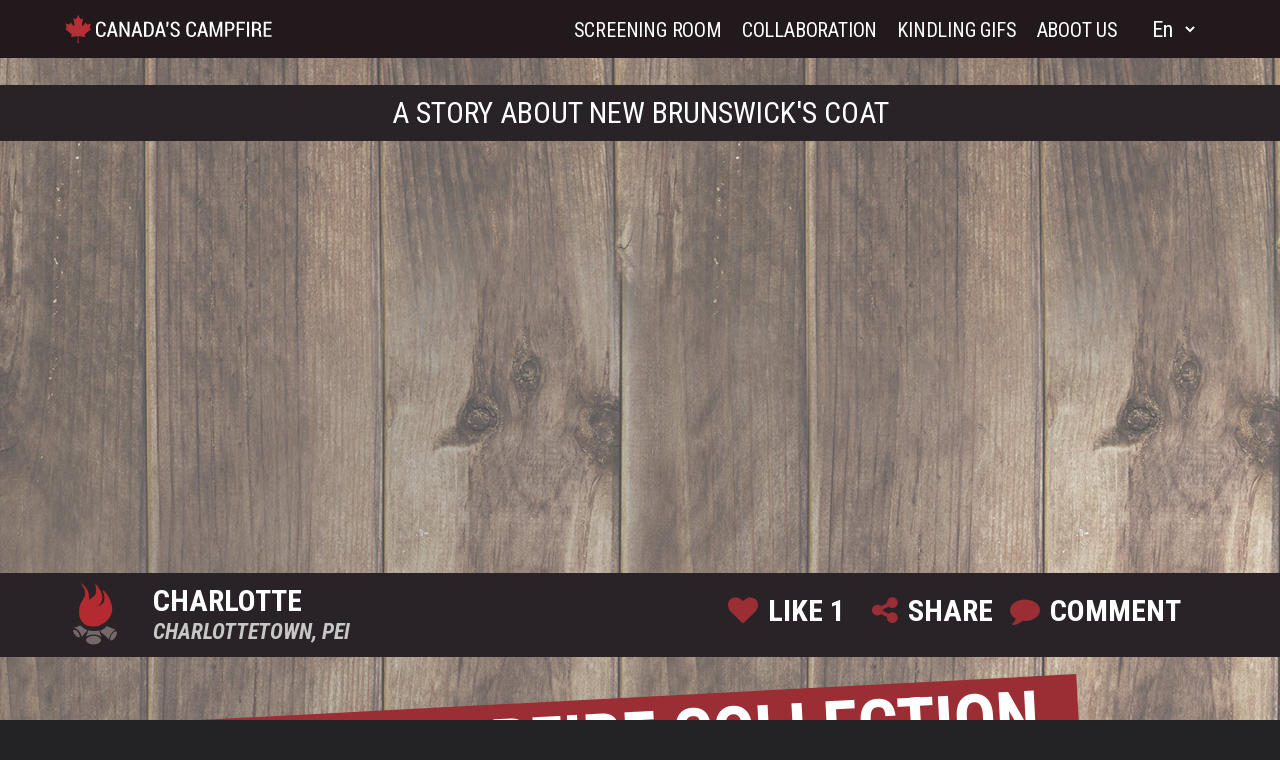

--- FILE ---
content_type: text/html; charset=UTF-8
request_url: https://canadascampfire.ca/video/22/a-story-about-new-brunswicks-coat
body_size: 8530
content:
<!DOCTYPE html>
<html lang="en">

	<head>
		<meta charset="UTF-8">
		<title>CHARLOTTE  A STORY ABOUT NEW BRUNSWICK'S COAT at Canada's Online Campfire</title>
          
        <link rel="icon" type="image/png" href="https://canadascampfire.ca/themes/onefiveoh01/images/favicon.ico" />
        <meta name="viewport" content="width=device-width, initial-scale=1.0, minimum-scale=1.0, maximum-scale=1.0, user-scalable=no">
        <link href="https://fonts.googleapis.com/css?family=Roboto+Condensed:300italic,400italic,700italic,400,700,300&amp;subset=latin,latin-ext,cyrillic,cyrillic-ext" rel='stylesheet' type='text/css'>
        <link rel="stylesheet" type="text/css" href="https://canadascampfire.ca/themes/onefiveoh01/css/style.css?74" />
		<link rel="stylesheet" type="text/css" href="https://canadascampfire.ca/themes/onefiveoh01/css/video.css" />
		<link rel="stylesheet" type="text/css" href="https://canadascampfire.ca/themes/onefiveoh01/style-video.css" />
		<link rel="stylesheet" href="https://canadascampfire.ca/themes/onefiveoh01/css/owl.carousel.css" />
		<!-- <link rel="stylesheet" href="css/owl.theme.default.css" /> -->
        <!--[if lt IE 9]><script src="js/css3-mediaqueries.js"></script><![endif]-->
        <!--[if IE]><script src="http://html5shiv.googlecode.com/svn/trunk/html5.js"></script><![endif]-->
		<meta name="google-site-verification" content="1UYi0W1WwhPjYAbdc-goxNcM7iW1QzOIFGZgGeZLc0g" />
		<link href="https://maxcdn.bootstrapcdn.com/font-awesome/4.7.0/css/font-awesome.min.css" rel="stylesheet" integrity="sha384-wvfXpqpZZVQGK6TAh5PVlGOfQNHSoD2xbE+QkPxCAFlNEevoEH3Sl0sibVcOQVnN" crossorigin="anonymous">
		
		
		<script type="text/javascript" src="https://canadascampfire.ca/themes/onefiveoh01/js/jq.js"></script>
		<script type="text/javascript" src="https://canadascampfire.ca/themes/onefiveoh01/js/jquery.cover.js"></script>
        <script type="text/javascript" src="https://canadascampfire.ca/themes/onefiveoh01/js/jquery.parallax.js"></script>
        <script type="text/javascript" src="https://canadascampfire.ca/themes/onefiveoh01/js/main.js"></script>
		<script type="text/javascript" src="https://canadascampfire.ca/themes/onefiveoh01/js/video.js"></script>
		<script type="text/javascript" src="https://canadascampfire.ca/themes/onefiveoh01/js/jquery.countdown.js"></script>
		<script type="text/javascript" src="https://canadascampfire.ca/themes/onefiveoh01/js/owl.carousel.js"></script>
		<script type="text/javascript" src="https://www.youtube.com/iframe_api"></script>
		
		<script>
			videojs.options.flash.swf = "https://canadascampfire.ca/themes/onefiveoh01video-js.swf";
		</script>
		
		<meta name="description" content="Canada's Online Campfire: CHARLOTTE  A STORY ABOUT NEW BRUNSWICK'S COAT">

    <!-- Open Graph data -->
        <meta property="og:type" content="website" />
        <meta property="og:title" content="CHARLOTTE  A STORY ABOUT NEW BRUNSWICK'S COAT at Canada's Online Campfire" />
        <meta property="og:description" content="Canada's Online Campfire: CHARLOTTE  A STORY ABOUT NEW BRUNSWICK'S COAT" />
        <meta property="og:url" content="https://canadascampfire.ca/video/22/a-story-about-new-brunswicks-coat" />
        <meta property="og:image" content="https://canadascampfire.ca/video/i/22.jpg" />   

    <!-- Open Graph data end-->
    <!-- Twitter card data -->
        
        <meta name="twitter:card" content="summary_large_image" />
        <meta name="twitter:site" content="Canada's Online Campfire" />
        <meta name="twitter:title" content="CHARLOTTE  A STORY ABOUT NEW BRUNSWICK'S COAT at Canada's Online Campfire" />
        <meta name="twitter:description" content="Canada's Online Campfire: CHARLOTTE  A STORY ABOUT NEW BRUNSWICK'S COAT" />
        <meta name="twitter:url" content="https://canadascampfire.ca/video/22/a-story-about-new-brunswicks-coat"/>
        <meta name="twitter:image" content="https://canadascampfire.ca/video/i/22.jpg" />

    <!-- Twitter card end -->
	
	<style>

	.select_style select {
		 
		padding-left: 10px;
		height: 30px;
		text-align: left;
		font-size: 22px;
		font-family: inherit;
		width: 60px;
		background-color: #22191c;
		color: #fff;
		border: none;
		
	}

	
	
	.select_style select:active, .select_style select:hover {
		
		color: #f5f5f5;
			
	}
	@media (max-width: 600px) {
	  .select_style{
		background: #382f32;
	}
	  .select_style select {
		 
		margin: 10px;
		width: 98%;
		
			 
	  }
	  
	}


	</style>

	
</head>
    <body>
	<!-- FB -->
	<div id="fb-root"></div>
	<script>(function(d, s, id) {
		  var js, fjs = d.getElementsByTagName(s)[0];
		  if (d.getElementById(id)) return;
		  js = d.createElement(s); js.id = id;
		  js.src = "//connect.facebook.net/en_US/sdk.js#xfbml=1&version=v2.8&appId=830284910450693";
		  fjs.parentNode.insertBefore(js, fjs);
		}(document, 'script', 'facebook-jssdk'));
	</script>
	<!-- FB ENDS -->
	<!-- TWITTER -->
	<script>
		window.twttr = (function(d, s, id) {
		var js, fjs = d.getElementsByTagName(s)[0],
		t = window.twttr || {};
		if (d.getElementById(id)) return t;
		js = d.createElement(s);
		js.id = id;
		js.src = "https://platform.twitter.com/widgets.js";
		fjs.parentNode.insertBefore(js, fjs);

		t._e = [];
		t.ready = function(f) {
		t._e.push(f);
		};

		return t;
		}(document, "script", "twitter-wjs"));
	</script>
	<!-- TWITTER ENDS -->
	
	
        <div id="container">
            <!-- header -->
            <header id="header">
                <div class="cont-in">
                    <a href="https://canadascampfire.ca" class="logo"><img  src="https://canadascampfire.ca/themes/onefiveoh01/images/bg/logo.svg" onerror="this.src='./images/bg/logo.png'" alt=""/></a>
                    <a class="mobile-button" href="#"><img src="https://canadascampfire.ca/themes/onefiveoh01/images/icons/menu-btn.png" alt=""/></a>
                    <nav class="nav">
					
						<ul>
                        <!--
						
                            <li><a href="https://canadascampfire.ca#watch">Watch it</a></li>
                            <li><a href="https://canadascampfire.ca#collaborate">COLLABORATION</a></li>
                            <li><a href="https://canadascampfire.ca#collaborate">partners</a></li>
                            <li><a href="https://canadascampfire.caaboot.php">Aboot us</a></li>
														
							<li><a href="language" class="lang " id="en">En</a></li>
							<li><a href="language" class="lang " id="fr">Fr</a></li>
                         -->

						 <li><a class="menu_link" href="https://canadascampfire.ca/videos">Screening Room</a></li> <li><a class="menu_link" href="https://canadascampfire.ca/collaboration">Collaboration</a></li> <li><a class="menu_link" href="https://canadascampfire.ca/kindling">Kindling GIFS</a></li> <li><a class="menu_link" href="https://canadascampfire.ca/aboot-us">Aboot Us</a></li>						 
						<li class="menu_link select_style"><div id="languages" class="dropdown menu_link"><select id="user_language" name="usr_lang"><option value="en" selected="selected">En</option><option value="fr" >Fr</option></select></div> </li>
						   
                        </ul>
											
                    </nav>
									
                </div>
							
            </header>	
	
            <!-- end header -->		
            <!-- wrapper -->		
            <div id="wrapper"><style>
.yt_video{
	
	width: 80%;
	margin: 0 auto;
	height: 80vh;
	
}
</style>
<link href="https://fonts.googleapis.com/css?family=Nixie+One" rel="stylesheet"> 
<section class="section4 bord" id="watch" name="watch" style="background: url('https://canadascampfire.ca/themes/onefiveoh01/images/bg/wood-bg.jpg')"><div class="leaf"></div>

<div id="video-player">
	
	<!-- main video title -->
	<div class="video-title">
		A STORY ABOUT NEW BRUNSWICK'S COAT	</div>
		
	
	<!-- main video -->
	<div class="video-container">

		<!--<iframe src="https://www.youtube.com/embed/vNbxYTaOZWA" frameborder="0" allowfullscreen></iframe> -->
		<iframe class="" src="https://www.youtube.com/embed/vNbxYTaOZWA?rel=0&autoplay=1" frameborder="0" volume="0" allowfullscreen></iframe>		
	</div>
	
	<!-- main video bottom line -->
	
	<div class="vid-bottom">
	
		<div class="row">

			<div class="col-sm-6" style="background:url(https://canadascampfire.ca/themes/onefiveoh01/images/icons/bonfire.png) no-repeat; background-size: contain;">
			
				<div class="name_geo">
					<span class="name">CHARLOTTE </span>
					<span class="geo">Charlottetown, PEI</span>
				</div>
		
			</div>
			
			<div class="col-sm-6 socials">
				
				<i class="fa fa-heart fa-3 like"></i><span class="like">Like <span id="likes">1</span></span>
				<i class="fa fa-share-alt fa-3"></i><span id="share">Share</span>
				<i class="fa fa-comment fa-3"></i><span id="comment">Comment</span>
						
			</div>

		</div>			
			
	</div>

	<div style="width: 90%; margin: 20px auto;">
	
		<div class="shares">
		
			<a target="_blank" href="https://www.facebook.com/share.php?u=https://canadascampfire.ca/video/22/a-story-about-new-brunswicks-coat%2F"><i class="fa fa-facebook"></i></a>
			<a target="_blank" href="https://twitter.com/intent/tweet?url=https://canadascampfire.ca/video/22/a-story-about-new-brunswicks-coat"><i class="fa fa-twitter"></i></a>
				
		</div>
		
		<!-- FB COMMENT PLUGIN -->
		<div class="fb">
		
			<div class="fb-comments" data-href="https://canadascampfire.ca/video/22/a-story-about-new-brunswicks-coat" data-numposts="5"></div>
		
		</div>
		
			
		<div style="margin: 40px 0 40px 0">		
			<div class="red-bg rotate_4">The CAMPFIRE Collection. </div><br />
			<div class="white-bg"><span>True Stories. 150 Seconds or Less.</span></div>
		</div>
		
		<!-- list of recently added videos -->
		
		<div id="recent_videos">
		
			<a href="https://canadascampfire.ca/video/47/a-story-about-a-place-with-secrets">
					<div class="flick">
						<div class="flick-title" style="background: #292328;"> A STORY ABOUT A PLACE WITH SECRETS</div>
							
						<div class="thumb" style="background: linear-gradient( rgba(0, 0, 0, 0.0), rgba(0, 0, 0, 0.1) ), url(https://canadascampfire.ca/video/i/47.jpg) no-repeat center center; background-size: cover;"></div>							
											
						<div style="background: #292328; font-size: 15px; padding: 5px;">
							<div class="storyteller">Brandon Oakes</div>
							<div style="font-style: italic; color:#c7c7c6; font-size: 15px;">Akwesasne Territory</div>
						</div>
					</div>						
				</a><a href="https://canadascampfire.ca/video/46/a-story-about-getting-lost">
					<div class="flick">
						<div class="flick-title" style="background: #292328;">A Story about Getting Lost<br></div>
							
						<div class="thumb" style="background: linear-gradient( rgba(0, 0, 0, 0.0), rgba(0, 0, 0, 0.1) ), url(https://canadascampfire.ca/video/i/46.jpg) no-repeat center center; background-size: cover;"></div>							
											
						<div style="background: #292328; font-size: 15px; padding: 5px;">
							<div class="storyteller">ANJALI NAYAR</div>
							<div style="font-style: italic; color:#c7c7c6; font-size: 15px;">Montreal, QC</div>
						</div>
					</div>						
				</a><a href="https://canadascampfire.ca/video/44/a-story-with-teeth">
					<div class="flick">
						<div class="flick-title" style="background: #292328;">A STORY WITH TEETH</div>
							
						<div class="thumb" style="background: linear-gradient( rgba(0, 0, 0, 0.0), rgba(0, 0, 0, 0.1) ), url(https://canadascampfire.ca/video/i/44.jpg) no-repeat center center; background-size: cover;"></div>							
											
						<div style="background: #292328; font-size: 15px; padding: 5px;">
							<div class="storyteller">KELLY FITZSIMMONS</div>
							<div style="font-style: italic; color:#c7c7c6; font-size: 15px;">CALGARY, AB</div>
						</div>
					</div>						
				</a><a href="https://canadascampfire.ca/video/45/breastfeeding-and-bryan-adams">
					<div class="flick">
						<div class="flick-title" style="background: #292328;">A STORY ABOUT UNEXPECTED ENCOUNTERS</div>
							
						<div class="thumb" style="background: linear-gradient( rgba(0, 0, 0, 0.0), rgba(0, 0, 0, 0.1) ), url(https://canadascampfire.ca/video/i/45.jpg) no-repeat center center; background-size: cover;"></div>							
											
						<div style="background: #292328; font-size: 15px; padding: 5px;">
							<div class="storyteller">JILL BARBER</div>
							<div style="font-style: italic; color:#c7c7c6; font-size: 15px;">VANCOUVER, BC</div>
						</div>
					</div>						
				</a><a href="https://canadascampfire.ca/video/43/a-story-about-a-legendary-bass">
					<div class="flick">
						<div class="flick-title" style="background: #292328;">A story about a legendary bass</div>
							
						<div class="thumb" style="background: linear-gradient( rgba(0, 0, 0, 0.0), rgba(0, 0, 0, 0.1) ), url(https://canadascampfire.ca/video/i/43.jpg) no-repeat center center; background-size: cover;"></div>							
											
						<div style="background: #292328; font-size: 15px; padding: 5px;">
							<div class="storyteller">Jon Gallant </div>
							<div style="font-style: italic; color:#c7c7c6; font-size: 15px;">Mississauga, ON</div>
						</div>
					</div>						
				</a><a href="https://canadascampfire.ca/video/42/a-story-about-guerrilla-athletes">
					<div class="flick">
						<div class="flick-title" style="background: #292328;">A STORY ABOUT GUERRILLA ATHLETES</div>
							
						<div class="thumb" style="background: linear-gradient( rgba(0, 0, 0, 0.0), rgba(0, 0, 0, 0.1) ), url(https://canadascampfire.ca/video/i/42.jpg) no-repeat center center; background-size: cover;"></div>							
											
						<div style="background: #292328; font-size: 15px; padding: 5px;">
							<div class="storyteller">Plum Johnson</div>
							<div style="font-style: italic; color:#c7c7c6; font-size: 15px;">OAKVILLE, ON</div>
						</div>
					</div>						
				</a><a href="https://canadascampfire.ca/video/41/a-story-about-a-civil-rights-hero-ish">
					<div class="flick">
						<div class="flick-title" style="background: #292328;">A STORY ABOUT A CIVIL RIGHTS HERO. ISH</div>
							
						<div class="thumb" style="background: linear-gradient( rgba(0, 0, 0, 0.0), rgba(0, 0, 0, 0.1) ), url(https://canadascampfire.ca/video/i/41.jpg) no-repeat center center; background-size: cover;"></div>							
											
						<div style="background: #292328; font-size: 15px; padding: 5px;">
							<div class="storyteller">JOE CONTO</div>
							<div style="font-style: italic; color:#c7c7c6; font-size: 15px;">Lake Placid, NY</div>
						</div>
					</div>						
				</a><a href="https://canadascampfire.ca/video/40/a-story-about-a-shootout">
					<div class="flick">
						<div class="flick-title" style="background: #292328;">A STORY ABOUT A SHOOTOUT</div>
							
						<div class="thumb" style="background: linear-gradient( rgba(0, 0, 0, 0.0), rgba(0, 0, 0, 0.1) ), url(https://canadascampfire.ca/video/i/40.jpg) no-repeat center center; background-size: cover;"></div>							
											
						<div style="background: #292328; font-size: 15px; padding: 5px;">
							<div class="storyteller">MATT BARBER</div>
							<div style="font-style: italic; color:#c7c7c6; font-size: 15px;">Toronto, ON</div>
						</div>
					</div>						
				</a><a href="https://canadascampfire.ca/video/20/a-story-about-the-big-break">
					<div class="flick">
						<div class="flick-title" style="background: #292328;">A STORY ABOUT THE BIG BREAK. </div>
							
						<div class="thumb" style="background: linear-gradient( rgba(0, 0, 0, 0.0), rgba(0, 0, 0, 0.1) ), url(https://canadascampfire.ca/video/i/20.jpg) no-repeat center center; background-size: cover;"></div>							
											
						<div style="background: #292328; font-size: 15px; padding: 5px;">
							<div class="storyteller">THE TENORS</div>
							<div style="font-style: italic; color:#c7c7c6; font-size: 15px;">Victoria, BC</div>
						</div>
					</div>						
				</a><a href="https://canadascampfire.ca/video/35/a-story-about-the-almost-panda">
					<div class="flick">
						<div class="flick-title" style="background: #292328;">A story about the *almost* panda.</div>
							
						<div class="thumb" style="background: linear-gradient( rgba(0, 0, 0, 0.0), rgba(0, 0, 0, 0.1) ), url(https://canadascampfire.ca/video/i/35.jpg) no-repeat center center; background-size: cover;"></div>							
											
						<div style="background: #292328; font-size: 15px; padding: 5px;">
							<div class="storyteller">David Matheson</div>
							<div style="font-style: italic; color:#c7c7c6; font-size: 15px;">Toronto, ON</div>
						</div>
					</div>						
				</a><a href="https://canadascampfire.ca/video/29/a-story-about-a-notsomagic-bus">
					<div class="flick">
						<div class="flick-title" style="background: #292328;">A STORY ABOUT A NOT-SO-MAGIC BUS</div>
							
						<div class="thumb" style="background: linear-gradient( rgba(0, 0, 0, 0.0), rgba(0, 0, 0, 0.1) ), url(https://canadascampfire.ca/video/i/29.jpg) no-repeat center center; background-size: cover;"></div>							
											
						<div style="background: #292328; font-size: 15px; padding: 5px;">
							<div class="storyteller">Michael Enright </div>
							<div style="font-style: italic; color:#c7c7c6; font-size: 15px;">Toronto, ON</div>
						</div>
					</div>						
				</a><a href="https://canadascampfire.ca/video/31/a-story-about-the-first-internet-date">
					<div class="flick">
						<div class="flick-title" style="background: #292328;">A Story About The First Internet Date</div>
							
						<div class="thumb" style="background: linear-gradient( rgba(0, 0, 0, 0.0), rgba(0, 0, 0, 0.1) ), url(https://canadascampfire.ca/video/i/31.jpg) no-repeat center center; background-size: cover;"></div>							
											
						<div style="background: #292328; font-size: 15px; padding: 5px;">
							<div class="storyteller">SAGE TYRTLE</div>
							<div style="font-style: italic; color:#c7c7c6; font-size: 15px;">Toronto, ON</div>
						</div>
					</div>						
				</a><a href="https://canadascampfire.ca/video/30/a-true-story-about-the-scariest-conversation">
					<div class="flick">
						<div class="flick-title" style="background: #292328;">A STORY ABOUT SCARY TALK</div>
							
						<div class="thumb" style="background: linear-gradient( rgba(0, 0, 0, 0.0), rgba(0, 0, 0, 0.1) ), url(https://canadascampfire.ca/video/i/30.jpg) no-repeat center center; background-size: cover;"></div>							
											
						<div style="background: #292328; font-size: 15px; padding: 5px;">
							<div class="storyteller">NICK MCARTHUR</div>
							<div style="font-style: italic; color:#c7c7c6; font-size: 15px;">OKOTOKS, AB</div>
						</div>
					</div>						
				</a><a href="https://canadascampfire.ca/video/34/a-story-about-a-terrible-criminal">
					<div class="flick">
						<div class="flick-title" style="background: #292328;">A STORY ABOUT A TERRIBLE CRIMINAL</div>
							
						<div class="thumb" style="background: linear-gradient( rgba(0, 0, 0, 0.0), rgba(0, 0, 0, 0.1) ), url(https://canadascampfire.ca/video/i/34.jpg) no-repeat center center; background-size: cover;"></div>							
											
						<div style="background: #292328; font-size: 15px; padding: 5px;">
							<div class="storyteller">BOB MACKOWYCZ, JR </div>
							<div style="font-style: italic; color:#c7c7c6; font-size: 15px;">Toronto, ON</div>
						</div>
					</div>						
				</a><a href="https://canadascampfire.ca/video/28/a story about real dragons">
					<div class="flick">
						<div class="flick-title" style="background: #292328;"><div>A STORY ABOUT REAL DRAGONS</div></div>
							
						<div class="thumb" style="background: linear-gradient( rgba(0, 0, 0, 0.0), rgba(0, 0, 0, 0.1) ), url(https://canadascampfire.ca/video/i/28.jpg) no-repeat center center; background-size: cover;"></div>							
											
						<div style="background: #292328; font-size: 15px; padding: 5px;">
							<div class="storyteller">WILL STROET</div>
							<div style="font-style: italic; color:#c7c7c6; font-size: 15px;">VANCOUVER, BC</div>
						</div>
					</div>						
				</a><a href="https://canadascampfire.ca/video/26/a-story-about-unexpected-arrivals">
					<div class="flick">
						<div class="flick-title" style="background: #292328;">A STORY ABOUT UNEXPECTED ARRIVALS</div>
							
						<div class="thumb" style="background: linear-gradient( rgba(0, 0, 0, 0.0), rgba(0, 0, 0, 0.1) ), url(https://canadascampfire.ca/video/i/26.jpg) no-repeat center center; background-size: cover;"></div>							
											
						<div style="background: #292328; font-size: 15px; padding: 5px;">
							<div class="storyteller">NEON DREAMS</div>
							<div style="font-style: italic; color:#c7c7c6; font-size: 15px;">HALIFAX, NS</div>
						</div>
					</div>						
				</a><a href="https://canadascampfire.ca/video/27/un-fois-au-parc-avec-leonard-cohen">
					<div class="flick">
						<div class="flick-title" style="background: #292328;">UN FOIS AU PARC AVEC LEONARD COHEN</div>
							
						<div class="thumb" style="background: linear-gradient( rgba(0, 0, 0, 0.0), rgba(0, 0, 0, 0.1) ), url(https://canadascampfire.ca/video/i/27.jpg) no-repeat center center; background-size: cover;"></div>							
											
						<div style="background: #292328; font-size: 15px; padding: 5px;">
							<div class="storyteller">Gonzalo Riva</div>
							<div style="font-style: italic; color:#c7c7c6; font-size: 15px;">Montreal, QC</div>
						</div>
					</div>						
				</a><a href="https://canadascampfire.ca/video/23/a-story-about-the-best-day">
					<div class="flick">
						<div class="flick-title" style="background: #292328;">A STORY ABOUT THE BEST DAY</div>
							
						<div class="thumb" style="background: linear-gradient( rgba(0, 0, 0, 0.0), rgba(0, 0, 0, 0.1) ), url(https://canadascampfire.ca/video/i/23.jpg) no-repeat center center; background-size: cover;"></div>							
											
						<div style="background: #292328; font-size: 15px; padding: 5px;">
							<div class="storyteller">RICHARD GARNER</div>
							<div style="font-style: italic; color:#c7c7c6; font-size: 15px;">Toronto, ON</div>
						</div>
					</div>						
				</a><a href="https://canadascampfire.ca/video/25/a-story-about-fame">
					<div class="flick">
						<div class="flick-title" style="background: #292328;">A STORY ABOUT FAME</div>
							
						<div class="thumb" style="background: linear-gradient( rgba(0, 0, 0, 0.0), rgba(0, 0, 0, 0.1) ), url(https://canadascampfire.ca/video/i/25.jpg) no-repeat center center; background-size: cover;"></div>							
											
						<div style="background: #292328; font-size: 15px; padding: 5px;">
							<div class="storyteller">MIGUEL ANTHONY KHAN</div>
							<div style="font-style: italic; color:#c7c7c6; font-size: 15px;">Toronto, ON</div>
						</div>
					</div>						
				</a><a href="https://canadascampfire.ca/video/21/a-story-about-family-secrets">
					<div class="flick">
						<div class="flick-title" style="background: #292328;">A STORY ABOUT FAMILY SECRETS</div>
							
						<div class="thumb" style="background: linear-gradient( rgba(0, 0, 0, 0.0), rgba(0, 0, 0, 0.1) ), url(https://canadascampfire.ca/video/i/21.jpg) no-repeat center center; background-size: cover;"></div>							
											
						<div style="background: #292328; font-size: 15px; padding: 5px;">
							<div class="storyteller">LEAH CAMERON</div>
							<div style="font-style: italic; color:#c7c7c6; font-size: 15px;">Toronto, ON</div>
						</div>
					</div>						
				</a><a href="https://canadascampfire.ca/video/17/a-story-about-reincarnation">
					<div class="flick">
						<div class="flick-title" style="background: #292328;">A Story About Reincarnation</div>
							
						<div class="thumb" style="background: linear-gradient( rgba(0, 0, 0, 0.0), rgba(0, 0, 0, 0.1) ), url(https://canadascampfire.ca/video/i/17.jpg) no-repeat center center; background-size: cover;"></div>							
											
						<div style="background: #292328; font-size: 15px; padding: 5px;">
							<div class="storyteller">CONOR McCREERY</div>
							<div style="font-style: italic; color:#c7c7c6; font-size: 15px;">Toronto, ON</div>
						</div>
					</div>						
				</a><a href="https://canadascampfire.ca/video/13/a-story-about-leonard">
					<div class="flick">
						<div class="flick-title" style="background: #292328;">A story about Leonard?</div>
							
						<div class="thumb" style="background: linear-gradient( rgba(0, 0, 0, 0.0), rgba(0, 0, 0, 0.1) ), url(https://canadascampfire.ca/video/i/13.jpg) no-repeat center center; background-size: cover;"></div>							
											
						<div style="background: #292328; font-size: 15px; padding: 5px;">
							<div class="storyteller">Gonzalo Riva</div>
							<div style="font-style: italic; color:#c7c7c6; font-size: 15px;">Montreal, QC</div>
						</div>
					</div>						
				</a><a href="https://canadascampfire.ca/video/11/epic-trip">
					<div class="flick">
						<div class="flick-title" style="background: #292328;">A story about one epic trip</div>
							
						<div class="thumb" style="background: linear-gradient( rgba(0, 0, 0, 0.0), rgba(0, 0, 0, 0.1) ), url(https://canadascampfire.ca/video/i/11.jpg) no-repeat center center; background-size: cover;"></div>							
											
						<div style="background: #292328; font-size: 15px; padding: 5px;">
							<div class="storyteller">Mayor Naheed Nenshi </div>
							<div style="font-style: italic; color:#c7c7c6; font-size: 15px;">Calgary, AB</div>
						</div>
					</div>						
				</a><a href="https://canadascampfire.ca/video/10/little-people">
					<div class="flick">
						<div class="flick-title" style="background: #292328;">A story about the little people</div>
							
						<div class="thumb" style="background: linear-gradient( rgba(0, 0, 0, 0.0), rgba(0, 0, 0, 0.1) ), url(https://canadascampfire.ca/video/i/10.jpg) no-repeat center center; background-size: cover;"></div>							
											
						<div style="background: #292328; font-size: 15px; padding: 5px;">
							<div class="storyteller">Bob Hallett</div>
							<div style="font-style: italic; color:#c7c7c6; font-size: 15px;">St. John's, NL</div>
						</div>
					</div>						
				</a><a href="https://canadascampfire.ca/video/19/a-story-about-fitting-in">
					<div class="flick">
						<div class="flick-title" style="background: #292328;">A STORY ABOUT FITTING IN </div>
							
						<div class="thumb" style="background: linear-gradient( rgba(0, 0, 0, 0.0), rgba(0, 0, 0, 0.1) ), url(https://canadascampfire.ca/video/i/19.jpg) no-repeat center center; background-size: cover;"></div>							
											
						<div style="background: #292328; font-size: 15px; padding: 5px;">
							<div class="storyteller">ELIZABETH CROFT</div>
							<div style="font-style: italic; color:#c7c7c6; font-size: 15px;">Toronto, ON</div>
						</div>
					</div>						
				</a><a href="https://canadascampfire.ca/video/16/a-story-about-music">
					<div class="flick">
						<div class="flick-title" style="background: #292328;">A Story About Music</div>
							
						<div class="thumb" style="background: linear-gradient( rgba(0, 0, 0, 0.0), rgba(0, 0, 0, 0.1) ), url(https://canadascampfire.ca/video/i/16.jpg) no-repeat center center; background-size: cover;"></div>							
											
						<div style="background: #292328; font-size: 15px; padding: 5px;">
							<div class="storyteller">WARREN DEAN FLANDEZ </div>
							<div style="font-style: italic; color:#c7c7c6; font-size: 15px;">Yellowknife, NWT</div>
						</div>
					</div>						
				</a><a href="https://canadascampfire.ca/video/12/a-story-about-et">
					<div class="flick">
						<div class="flick-title" style="background: #292328;">A story about E.T.</div>
							
						<div class="thumb" style="background: linear-gradient( rgba(0, 0, 0, 0.0), rgba(0, 0, 0, 0.1) ), url(https://canadascampfire.ca/video/i/12.jpg) no-repeat center center; background-size: cover;"></div>							
											
						<div style="background: #292328; font-size: 15px; padding: 5px;">
							<div class="storyteller">Jennifer Anderson</div>
							<div style="font-style: italic; color:#c7c7c6; font-size: 15px;">Kitimat, BC</div>
						</div>
					</div>						
				</a><a href="https://canadascampfire.ca/video/9/veronica-tennant">
					<div class="flick">
						<div class="flick-title" style="background: #292328;">A story about finding your feet</div>
							
						<div class="thumb" style="background: linear-gradient( rgba(0, 0, 0, 0.0), rgba(0, 0, 0, 0.1) ), url(https://canadascampfire.ca/video/i/9.jpg) no-repeat center center; background-size: cover;"></div>							
											
						<div style="background: #292328; font-size: 15px; padding: 5px;">
							<div class="storyteller">Veronica Tennant</div>
							<div style="font-style: italic; color:#c7c7c6; font-size: 15px;">Toronto, ON</div>
						</div>
					</div>						
				</a><a href="https://canadascampfire.ca/video/7/oml-yodelaheehoo">
					<div class="flick">
						<div class="flick-title" style="background: #292328;">A story about Alpine love</div>
							
						<div class="thumb" style="background: linear-gradient( rgba(0, 0, 0, 0.0), rgba(0, 0, 0, 0.1) ), url(https://canadascampfire.ca/video/i/7.jpg) no-repeat center center; background-size: cover;"></div>							
											
						<div style="background: #292328; font-size: 15px; padding: 5px;">
							<div class="storyteller">Chris Luedeke</div>
							<div style="font-style: italic; color:#c7c7c6; font-size: 15px;">Dawson City, YT</div>
						</div>
					</div>						
				</a><a href="https://canadascampfire.ca/video/14/a-story-about-family">
					<div class="flick">
						<div class="flick-title" style="background: #292328;">A Story About Family</div>
							
						<div class="thumb" style="background: linear-gradient( rgba(0, 0, 0, 0.0), rgba(0, 0, 0, 0.1) ), url(https://canadascampfire.ca/video/i/14.jpg) no-repeat center center; background-size: cover;"></div>							
											
						<div style="background: #292328; font-size: 15px; padding: 5px;">
							<div class="storyteller">Ruth B.</div>
							<div style="font-style: italic; color:#c7c7c6; font-size: 15px;">Edmonton, AB</div>
						</div>
					</div>						
				</a><a href="https://canadascampfire.ca/video/1/unlucky-tanners">
					<div class="flick">
						<div class="flick-title" style="background: #292328;">A story about danger</div>
							
						<div class="thumb" style="background: linear-gradient( rgba(0, 0, 0, 0.0), rgba(0, 0, 0, 0.1) ), url(https://canadascampfire.ca/video/i/1.jpg) no-repeat center center; background-size: cover;"></div>							
											
						<div style="background: #292328; font-size: 15px; padding: 5px;">
							<div class="storyteller">Fraser Young</div>
							<div style="font-style: italic; color:#c7c7c6; font-size: 15px;">Lunenburg, NS</div>
						</div>
					</div>						
				</a><a href="https://canadascampfire.ca/video/15/a-story-about-manitoba-coat">
					<div class="flick">
						<div class="flick-title" style="background: #292328;">A Story About Manitoba's Coat</div>
							
						<div class="thumb" style="background: linear-gradient( rgba(0, 0, 0, 0.0), rgba(0, 0, 0, 0.1) ), url(https://canadascampfire.ca/video/i/15.jpg) no-repeat center center; background-size: cover;"></div>							
											
						<div style="background: #292328; font-size: 15px; padding: 5px;">
							<div class="storyteller">JUNE &amp; AVA</div>
							<div style="font-style: italic; color:#c7c7c6; font-size: 15px;">Charlottetown, PEI</div>
						</div>
					</div>						
				</a><a href="https://canadascampfire.ca/video/32/a-story-about-a-yukons-coat">
					<div class="flick">
						<div class="flick-title" style="background: #292328;">A STORY ABOUT YUKON'S COAT</div>
							
						<div class="thumb" style="background: linear-gradient( rgba(0, 0, 0, 0.0), rgba(0, 0, 0, 0.1) ), url(https://canadascampfire.ca/video/i/32.jpg) no-repeat center center; background-size: cover;"></div>							
											
						<div style="background: #292328; font-size: 15px; padding: 5px;">
							<div class="storyteller">Hallie </div>
							<div style="font-style: italic; color:#c7c7c6; font-size: 15px;">Charlottetown, PEI</div>
						</div>
					</div>						
				</a><a href="https://canadascampfire.ca/video/24/a-story-about-bcs-coat">
					<div class="flick">
						<div class="flick-title" style="background: #292328;">A STORY ABOUT BC'S COAT</div>
							
						<div class="thumb" style="background: linear-gradient( rgba(0, 0, 0, 0.0), rgba(0, 0, 0, 0.1) ), url(https://canadascampfire.ca/video/i/24.jpg) no-repeat center center; background-size: cover;"></div>							
											
						<div style="background: #292328; font-size: 15px; padding: 5px;">
							<div class="storyteller">DEXTER M. </div>
							<div style="font-style: italic; color:#c7c7c6; font-size: 15px;">Toronto, ON</div>
						</div>
					</div>						
				</a>		
		</div>
		
		<!-- SEARCH -->
		<div id="search">
		
			<span>MORE STORIES</span>
			<select id="sections">
				<option selected disabled>TOPIC</option>
				<option value="6">Adventure</option><option value="7">Animals</option><option value="8">Arts</option><option value="12">Comedy</option><option value="21">Environment</option><option value="10">Family</option><option value="22">Food</option><option value="15">French</option><option value="9">Heroes</option><option value="17">History</option><option value="16">Home</option><option value="11">Inspiration</option><option value="2">Kids</option><option value="19">Love</option><option value="20">Memory</option><option value="14">Music</option><option value="5">Mystery</option><option value="18">Sports</option><option value="13">Travel</option>			</select>
			
			<select id="geo">
				<option selected disabled>GEOGRAPHY</option>
				<option value="Lunenburg, NS">Lunenburg, NS</option><option value="Dawson City, YT">Dawson City, YT</option><option value="Toronto, ON">Toronto, ON</option><option value="St. John's, NL">St. John's, NL</option><option value="Calgary, AB">Calgary, AB</option><option value="Kitimat, BC">Kitimat, BC</option><option value="Montreal, QC">Montreal, QC</option><option value="Edmonton, AB">Edmonton, AB</option><option value="Charlottetown, PEI">Charlottetown, PEI</option><option value="Yellowknife, NWT">Yellowknife, NWT</option><option value="Victoria, BC">Victoria, BC</option><option value="HALIFAX, NS">HALIFAX, NS</option><option value="VANCOUVER, BC">VANCOUVER, BC</option><option value="OKOTOKS, AB">OKOTOKS, AB</option><option value="Lake Placid, NY">Lake Placid, NY</option><option value="OAKVILLE, ON">OAKVILLE, ON</option><option value="Mississauga, ON">Mississauga, ON</option><option value="Akwesasne Territory">Akwesasne Territory</option> 
			</select>
		
			<input type="text" id="search_keyword" placeholder="NAME" />
			<div class="search" style="vertical-align: middle;">SEARCH</div>
				
		</div>
		
		<!-- SEARCH RESULTS -->
		
		<div id="search_results">
			<div class="close" style="width: 100%; text-align: right;"><i class="fa fa-window-close close" style="cursor: pointer;" aria-hidden="true"></i></div>
		</div>
			
		
		<div id="spectators" style="display: none; background-size: cover; background-color: #ebebeb;">
		
			<img style="width: 100%; height: auto;" src="https://canadascampfire.ca/themes/onefiveoh01/images/spectators.png" alt="One Five Oh!"/ >
		
		</div>
	
	</div>
	
</div>
</section>

<script>
$(document).ready( function(){
	
	// general search
 function search_vids(){
		
			var search_keyword = $('#search_keyword').val();
			if(search_keyword != '' && search_keyword != 'KEYWORD'){
			
					
			// getting matches	
			$.post("https://canadascampfire.ca/static/ja.php",
			{
				action: 'search',
				search: search_keyword
				
			},
			function(data, status){
					
				$('#search_results').hide().fadeIn(500).html(data);
						
			});
				
			} else{
							
				$('#search_keyword').css({'background':'#ffeaea', 'border':'solid 1px #af0000'});
				
			}
		
	};
	
	$('#search_keyword').keypress(function (e) {
	  if (e.which == 13) {
		search_vids();
		return false;   
	  }
	});
	
	$('.search').click(function () {
	  
		search_vids();
		return false; 
		
	});
	
	
	
	
	// clicking "share"
	$('#share').click( function(){
		
		$('.shares').slideToggle(500);
		
	});
	
	
	$('#comment').click( function(){
		
		$('.fb').slideToggle(500);
		
	});
	
	
	
	// closing filtered videos
	$('.close').click( function(){
		
		$('#search_results').fadeOut(500);
		
	});
	
	
	// selecting a video category
	$('.like').click( function(){
	
		var vid = '22';
				
		$.post("https://canadascampfire.ca/static/ja.php",
			{
				action: 'like_vid',
				video_id: vid
				
			},
			function(data, status){
				
				// $('.fa-heart').removeClass('like');	
				// $('.fa-heart').addClass('liked');	
				
				$('#likes').hide().fadeIn(300).html(data);
						
			});
			
		});
	
	
	// selecting a video category
	$('#sections').change( function(){
	
		var cat = $( "#sections option:selected" ).val();
		$.post("https://canadascampfire.ca/static/ja.php",
			{
				action: 'get_vids_by_cat',
				cat: cat
				
			},
			function(data, status){
					
				$('#search_results').hide().fadeIn(500).html(data);
						
			});
			
		});
		
		
		// selecting a video category
	$('#geo').change( function(){
	
		var geo = $( "#geo option:selected" ).val();
		
		$.post("https://canadascampfire.ca/static/ja.php",
			{
				action: 'get_vids_by_geo',
				geo: geo
				
			},
			function(data, status){
					
				$('#search_results').hide().fadeIn(500).html(data);
						
			});
			
		 });
	
	
});

</script>

  </div>						
            <!-- end wrapper -->
            <!-- footer -->
            <footer id="footer">
                <div class="cont-in">
                    <nav class="nav">
                        <ul>
							 <li><a class="menu_link" href="https://canadascampfire.ca/videos">Screening Room</a></li> <li><a class="menu_link" href="https://canadascampfire.ca/collaboration">Collaboration</a></li> <li><a class="menu_link" href="https://canadascampfire.ca/kindling">Kindling GIFS</a></li> <li><a class="menu_link" href="https://canadascampfire.ca/aboot-us">Aboot Us</a></li>                        </ul>	
                    </nav>
					
					<div id="sponsors">
						<div style="color: #d9d6d1; font-size: 20px; margin: 0 0 20px 0;">
							We gratefully acknowledge the support of our sponsors and partners.						</div>
					
						<div>
						
							<a href="http://www.canada.ca/150" target="_blank">
								<img src="https://canadascampfire.ca/themes/onefiveoh01/images/sponsors/003_canada150_gc_logo.png" style="background: #fff; max-width: 320px; width: 100%; height: auto;" title="This project is funded in part by the Government of Canada." alt="This project is funded in part by the Government of Canada." />
							</a>
							
							<a href="http://airdberlis.com/Templates/Home/Home.aspx?page=0" target="_blank">
								<img src="https://canadascampfire.ca/themes/onefiveoh01/images/sponsors/001_ab.png" style="max-width: 320px; width: 100%; height: auto;" alt="Aird & Berlis LLP" />
							</a>
							
							<a href="http://thewalrus.ca/" target="_blank">
								<img src="https://canadascampfire.ca/themes/onefiveoh01/images/sponsors/002_the_walrus.png" style="max-width: 320px; width: 100%; height: auto;" alt="The Walrus" />
							</a>
							<a href="https://www.canadaswalkoffame.com/" target="_blank">
								<img src="https://canadascampfire.ca/themes/onefiveoh01/images/sponsors/004_cwof_wall_of_fame.png" style="width: 100%; max-width: 320px; height: auto;" alt="The Walrus" />
							</a>
							
							
							
							
						</div>
						
						</div>
					
					<div class="click_it" style="border-radius: 5px; font-size: 18px; display: inline-block; background: #af0000; color: #fff; padding: 5px;"> Click it! </div>
                    <a href="#" class="foot-circle bot_logo"><img src="https://canadascampfire.ca/themes/onefiveoh01/images/logo2.png" alt=""/></a>
                </div>
            </footer>		
            <!-- end footer -->
        </div>
	
	
	        

 <script>
$(document).ready(function() {

	$("#subscribe_me").bind('click touchstart', function(){

		var email = $('#email').val();

		$.ajax({ 	
		type : 'POST',
		url : 'https://canadascampfire.ca/themes/onefiveoh01/subscribe.php',
		data: {
		email : email
			  },
		success : function(data){
		$('.t-inp').val(data).fadeIn(1000); 
		//$('input[type="submit"]').attr('disabled','disabled');
		},
		error : function(XMLHttpRequest, textStatus, errorThrown) 

	   {alert ("Error Occured");}

		});
	});	
	
	// kindles
	
	
	$('.kindle').bind('click touchstart', function(e){

	
	//var gif_name = $(this).attr('class').split(' ')[1];
	var gif_name = $(this).data('gif');
		
	var imgURL = 'https://canadascampfire.ca/themes/onefiveoh01/images/gif/kindle_'+ gif_name + '.gif';
	$('.giff').html('<img src="' + imgURL + '" alt="" />');
	$('.fb_share').attr("href", 'http://www.facebook.com/share.php?u='+imgURL);
	$('.twitter_share').attr("href", 'https://twitter.com/intent/tweet?url='+imgURL);
	$('#easter_egg, #dimmer').fadeIn(1000);
	return false;
	});
	
		
	//kindles end here
	
	
	
	
	
	
	
	

// lumberjack popup 
	$('#lumberjack').bind('click touchstart', function(e){
		var imgURL = 'https://canadascampfire.ca/themes/onefiveoh01/images/gif/lumberjack.gif';
		$('.giff').html('<img src="' + imgURL + '" alt="" />');
		$('#easter_egg, #dimmer').fadeIn(1000);
		return false;
	});

	// campfire popup 
	$('#campfire').bind('click touchstart', function(e){

		var imgURL = 'https://canadascampfire.ca/themes/onefiveoh01/images/gif/campfire.gif';
		$('.giff').html('<img src="' + imgURL + '" alt="" />');
		$('#easter_egg, #dimmer').fadeIn(1000);
		return false;
	});
	
	// sorry popup 
	
	$('#sorry').bind('click touchstart', function(e){

		var imgURL = 'https://canadascampfire.ca/themes/onefiveoh01/images/gif/tweet01.gif';
		$('.giff').html('<img src="' + imgURL + '" alt="" />');
		$('#easter_egg, #dimmer').fadeIn(1000);
		return false;
	});
	
	
	$(function(){
		$(document).bind('click touchstart', function(){
		$('#easter_egg, #dimmer').fadeOut(1000);
		
		});
	});


	
	// changing user language
	lng = '';
	$("#user_language").change(function(){ 
		var lng =  $("#user_language").val();
		
		$.ajax({ 	
			type : 'POST',
			url : 'https://canadascampfire.ca/static/php/functions/setlang.php',
			data: {
			lang : lng,
			return_url: window.location.href
				  },
			success : function(data){
				
				var new_lng = (lng == 'en' ? '' : lng);
				window.location.replace(data);
			},
			error : function(XMLHttpRequest, textStatus, errorThrown) 
		
		   {console.log ("fcuk");}

		});
		
		//console.log('https://canadascampfire.ca/' + lng);
		var new_lng = 'https://canadascampfire.ca/' + (lng == 'en' ? '' : lng);
		//window.location = new_lng;
				
	 });
	
	
	
	$('.owl-carousel').owlCarousel({
		loop:true,
		center: false,
		margin:15,
		nav: true,
		//navText: [ 'Previous', 'Next' ],
		navText: ["<img src='https://canadascampfire.ca/themes/onefiveoh01/images/video_prev.png'>","<img src='https://canadascampfire.ca/themes/onefiveoh01/images/video_next.png'>"],
		responsiveClass:true,
		responsive:{
			300:{
				items:1,
				
			},
			
			1025:{
				items:2,
				
				
			},
			
				1550:{
				items:3,
				
				
			}
		}
	})
})
</script>


	
<script type="text/javascript" async defer  data-pin-color="red" data-pin-height="28" data-pin-hover="true" src="//assets.pinterest.com/js/pinit.js"></script>
<div class="click_it" style="position: absolute; z-index: 666; border-radius: 5px; font-size: 18px; display: inline-block; background: #af0000; color: #fff; padding: 5px;"></div>

<!--  EASTER EGG -->
<div id="easter_egg">
	<div class="giff"></div>
		<!-- shares -->
			
		<style>
		.gif_shares{width: 100%; display: inline-block; margin-bottom: 10px; line-height: 22px; font-size: 20px;}
		.gif_shares span{margin-right: 15px;}
		.gif_shares .fa{
			transition: all 0.2s linear;
			background-color: #fff;
			border-bottom: 0 none;
			border-radius: 50%;
			color: #9a2e34;
			font-size: 18px;
			height: 32px;
			line-height: 32px;
			margin: 0 5px 0 0;
			text-align: center;
			width: 32px;
			display: inline-block;
		}
		.gif_shares .fa:hover{cursor: pointer; color: #ff0000;}
		</style>
			
		
			<div class="gif_shares">
			
				<a class="fb_share" target="_blank" href="https://www.facebook.com/share.php?u=https://canadascampfire.ca/video/22/a-story-about-new-brunswicks-coat%2F"><i class="fa fa-facebook"></i></a>
				<a class="twitter_share" target="_blank" href="https://twitter.com/intent/tweet?url=https://canadascampfire.ca/video/22/a-story-about-new-brunswicks-coat"><i class="fa fa-twitter"></i></a>
					
			</div>
		
		<!-- shares end -->
	<div class="giff_close rotating">X</div>
</div>
<div id="dimmer"></div>
 <!--  EASTER EGG ENDS -->
 
 
<!-- Google analytics -->
<script>
  (function(i,s,o,g,r,a,m){i['GoogleAnalyticsObject']=r;i[r]=i[r]||function(){
  (i[r].q=i[r].q||[]).push(arguments)},i[r].l=1*new Date();a=s.createElement(o),
  m=s.getElementsByTagName(o)[0];a.async=1;a.src=g;m.parentNode.insertBefore(a,m)
  })(window,document,'script','https://www.google-analytics.com/analytics.js','ga');

  ga('create', 'UA-279663-59', 'auto');
  ga('send', 'pageview');

</script>	  
<!-- Google analytics ends -->
 
	
	<script defer src="https://static.cloudflareinsights.com/beacon.min.js/vcd15cbe7772f49c399c6a5babf22c1241717689176015" integrity="sha512-ZpsOmlRQV6y907TI0dKBHq9Md29nnaEIPlkf84rnaERnq6zvWvPUqr2ft8M1aS28oN72PdrCzSjY4U6VaAw1EQ==" data-cf-beacon='{"version":"2024.11.0","token":"583fa045b70940ddaf3af31142f274bb","r":1,"server_timing":{"name":{"cfCacheStatus":true,"cfEdge":true,"cfExtPri":true,"cfL4":true,"cfOrigin":true,"cfSpeedBrain":true},"location_startswith":null}}' crossorigin="anonymous"></script>
</body>
</html>

--- FILE ---
content_type: text/css
request_url: https://canadascampfire.ca/themes/onefiveoh01/css/style.css?74
body_size: 8680
content:
/* ___________ ����� CSS____________________*/
*{margin:0;padding:0;outline:none;}
html,body,div{margin:0;padding:0;border:0;outline:0;font-size:100%;vertical-align:baseline;font:inherit;}
h1,h2,h3,h4,h5,h6{margin:0;padding:0;border:0;outline:0;font-size:100%;vertical-align:baseline;font:inherit;font-weight:bold;}
a,p,ul,ol,li,img,span,strong,em{margin:0;padding:0;border:0;outline:0;font-size:100%;vertical-align:baseline;font:inherit;}
table,tbody,tfoot,thead,tr,th,td{margin:0;padding:0;border:0;outline:0;font-size:100%;vertical-align:baseline;font:inherit;}
applet,object,iframe,blockquote,pre,abbr,acronym,address,big,cite,code,del,dfn,font,ins,kbd,q,s,samp,small,strike,sub,sup,tt,var,b,u,i,center,dl,dt,dd,caption,fieldset,form,label,legend{margin:0;padding:0;border:0;outline:0;font-size:100%;vertical-align:baseline;font:inherit;}
article,aside,figure,footer,header,hgroup,section{margin:0;padding:0;border:0;outline:0;font-size:100%;vertical-align:baseline;font:inherit;}
canvas,details,embed,figcaption,menu,nav,output,ruby,summary,time,mark,audio,video{margin:0;padding:0;border:0;outline:0;font-size:100%;vertical-align:baseline;font:inherit;}
article,aside,details,figcaption,figure,footer,header,hgroup,menu,nav,section{display:block;}
body{line-height:1;}
b,strong{font-weight:bold;}
em,i{font-style:italic;}
ol,ul{list-style:none;}
blockquote,q{quotes:none;}
blockquote:before,blockquote:after,q:before,q:after{content:'';content:none;}
:focus{outline:0;}
ins{text-decoration:none;}
del{text-decoration:line-through;}

table{border-collapse:collapse;border-spacing:0;}
hr{margin:0;padding:0;border:none;height:1px;background:#5294c1;}
p,dl,hr,h1,h2,h3,h4,h5,h6,ol,ul,pre,table,address,fieldset{margin-bottom:12px;}
ol{list-style:decimal;}
ul{list-style:disc;}
ul ul,ol ol{padding-top:0.5em;}
dt{font-size:18px;margin:0;}
dd{padding-left:10px;font-size:0.9em;font-style:italic;margin-bottom:20px;}
html{height:100%;background:#232325;}
body{overflow-x: hidden; background:#232325;height:100%;font-size:40px;font-family:'Roboto Condensed', arial, sans-serif;line-height:1.2;color:#fff;position:relative;}
img{border:none;max-width:100%;}
a{color:#b4323a;text-decoration:none;}
a:hover{opacity:0.9;}
.f-left{float:left;}
.f-right{float:right;}
.clear{clear:both;position:relative;height:1px;overflow:hidden;}
img.alignleft{float:left;margin:3px 28px 10px 0px;}
.alignright{text-align:right;}
img.alignright{float:right;margin:3px 0px 10px 28px;}
.aligncenter{text-align:center;}
img.alignnone{margin-bottom:14px;}
#container{position:relative;margin:0 auto;width:100%;min-width:320px;overflow:hidden;min-height:100%;}
.cont-in{max-width:1732px;max-width:90%;margin:0 auto;padding:0 0px;}
.cont-in:after{content:'';display:block;clear:both;}
/*-------------- header ----------------------*/
#header{background:#22191c;top:0;left:0;right:0;z-index:20;position:absolute;position:fixed;height:59px;padding:29px 0px 31px;}
#header .cont-in{position:relative;height:100%;max-width:80%;}
#header .logo{float:left;line-height:0;margin-left:3px;height:100%;}
#header .logo img{height:100%}
.nav{float:right;}
.nav ul{margin:0;list-style:none;font-size:0;}
.nav li{display:inline-block;padding:0 0px 0 27px;line-height:54px;font-size:30px;letter-spacing:-0.2px;}
.nav li a{color:#fff;text-transform:uppercase;position:relative;display:block;}
/* */
#wrapper{position:relative;z-index:1;text-align:center;}
.bord{border-top:10px solid #2f2e34;-webkit-box-sizing:border-box;-moz-box-sizing:border-box;box-sizing:border-box;}
.next-page{cursor: pointer; position:relative;width:0px;height:0px;margin:0 auto;border:17px solid transparent;border-width:17px 17px 0;border-top:17px solid #9a2e34;-webkit-animation:slideDown 0.95s linear infinite;-moz-animation:slideDown 0.95s linear infinite;animation:slideDown 0.95s linear infinite;}
@keyframes slideDown{0%{top:0px;}
 100%{top:10px;}
}
@-webkit-keyframes slideDown{0%{top:0px;}
 100%{top:23px;}
}
@-moz-keyframes slideDown{0%{top:0px;}
 100%{top:23px;}
}
.circle1{line-height:0;margin:0 auto 0px;min-width:50px;max-width:498px;max-height:498px;height:43%;position:absolute;bottom:43%;left:50%;-webkit-transform:translateX(-50%);-moz-transform:translateX(-50%);transform:translateX(-50%);}
.circle1 img{width:100%;height:100%;}
.circle2{display:block;line-height:0;position:absolute;top:13px;left:50%;margin-left:-125px;width:249px;}
.circle3{display:block;line-height:0;position:absolute;top:23%;top:240px;left:50%;margin-left:-123px;width:246px;}
.circle4{display:block;line-height:0;position:absolute;top:29%;left:50%;margin-left:-125px;width:249px;}
.circle4fresh{display:inline-block; max-width:246px;}

.white-text1{text-transform:uppercase;font-size:70px;line-height:1.2;margin:0 0 20px 0;}
.white-text2{text-transform:uppercase;font-size:50px;line-height:1.2;margin:1.1em 0 0px 0;letter-spacing:-0.4px;}
.white-text3{text-transform:none;font-size:60px;line-height:1.2;margin:45px auto 27px auto;max-width:1550px;max-width:90%;}
.white-text3 a{color:#fff;}
.white-text4{text-transform:none;font-size:66px;line-height:1.19;margin:17px 0 21px 0;}
.sec-bg{width:100%;}
.red-bg i{text-transform:none;}
.red-bg{color:#fff;background:#9a2e34;text-transform:uppercase;display:inline-block;line-height:1.15;font-size:40px;padding:0 20px;}
.red-bg span{color:#5e3e40;}
.red-bg-txt{background: #9A3139; color: #fff;} /*red bg inner text*/
.red-bg-txt a{color: #fff;}
.white-bg{font-weight:bold;color:#9a3139;background:#fff;text-transform:uppercase;display:inline-block;line-height:1.15;font-size:40px;padding:0 40px;}
.white-bg span{color:#5e3e40;}
.white-bg i{text-transform:none;}
.text-wood{color:#fff;text-transform:uppercase;display:inline-block;background:url(../images/bg/wood.jpg) no-repeat;background-size:cover;padding:0 16px;}
.text-wood a{color:#fff;}
.black-bg{color:#fff;text-transform:uppercase;display:inline-block;background:#000;padding:0 10px;font-size:64px;font-weight:bold;word-spacing:-2px;letter-spacing:-0.3px;line-height:1.14;position:relative;z-index:1;}
.rotate_1{-webkit-transform:rotate(-5.5deg);-moz-transform:rotate(-5.5deg);-ms-transform:rotate(-5.5deg);-o-transform:rotate(-5.5deg);}
.rotate_2{-webkit-transform:rotate(-2deg);-moz-transform:rotate(-2deg);-ms-transform:rotate(-2deg);-o-transform:rotate(-2deg);}
.rotate_3{-webkit-transform:rotate(3deg);-moz-transform:rotate(3deg);-ms-transform:rotate(3deg);-o-transform:rotate(3deg);}
.rotate_4{-webkit-transform:rotate(-3deg);-moz-transform:rotate(-3deg);-ms-transform:rotate(-3deg);-o-transform:rotate(-3deg);}
.rotate_5{-webkit-transform:rotate(-1deg);-moz-transform:rotate(-1deg);-ms-transform:rotate(-1deg);-o-transform:rotate(-1deg);}
.color-red{color:#b43038;}
.color-brown{color:#4a3a3b;}
.cols:after{content:'';display:block;clear:both;}
.cols .col{width:40%;}
.col.f-left{margin-left:-3%;}
.col.f-right{margin-right:4%;}
.title{text-transform:uppercase;color:#261e20;font-weight:bold;font-size:80px;}
.title span{color:#b42e35;}
/* section1 */
.section1{width:100%;position:relative;padding:0px 0 0px;background:url(../images/bg/video-img.jpg) no-repeat center;background-size:cover;}
.section1 .cont-in{position:relative;min-height:100%;}
.section-cont{margin-top:4px;position:absolute;left:0;right:0;top:60%;}
.section-video{position:absolute;z-index:0;top:0;left:0;right:0;bottom:0;overflow:hidden;}
.section1 video{display:block;background-image:url('../images/bg/video-img.jpg');background-position:center;-webkit-background-size:cover;background-size:cover;pointer-events:none;min-width:100%;min-height:100%;position:absolute;left:50%;top:50%;overflow:hidden;z-index:-100;-webkit-transform:translate(-50%, -50%);-ms-transform:translate(-50%, -50%);transform:translate(-50%, -50%);}
#mute-video{display:inline-block;margin-top:-4px;font-size:0;vertical-align:middle;background:none;border:none;cursor:pointer;}
#mute-video img{vertical-align:middle;}
/* section2 */
.section2{position:relative;padding:130px 0 57px;background:url(../images/bg/wood-bg.jpg) no-repeat center;background-size:cover;}
.section2 .red-bg{font-size:120px;font-weight:bold;background:#9a3139;padding:0 40px;}
.section2 a.red-bg{position:relative;font-size:96px;font-weight:bold;background:#9a2e34;padding:0 18px 0 37px;left:-19px;line-height:1.4;}
.section2 a.red-bg:hover{background:#84272d;opacity:1;}
.section2 a.red-bg:after{content:'>>';background:#fff;position:absolute;left:100%;color:#98383c;width:100px;height:116px;margin:4px 0 0 -5px;font-size:78px;}
.section2 .red-bg.rotate_1{font-size:91px;background:#9a2e34;font-weight:400;}
.section2 .red-bg.rotate_2{font-size:116px;background:#84272d;font-weight:400;position:relative;padding:0 41px;left:42px;height:122px;margin:1px 0 7px;}
.section2 .white-bg.rotate_3{font-size:120px;font-weight:bold;margin:0 -9px 0 149px;}
.section2 .qu{position:relative;z-index:1;top:-6px;line-height:1.1;padding:0 31px;}
/* section3 */
.section3{position:relative;padding:116px 0 152px;text-align:right;background:url(../images/bg/bg1.jpg) no-repeat center;background-size:cover;}
.section3 .red-bg{z-index:1;font-size:58px;font-weight:bold;margin:0 0% -9px 0;padding:0 14px;line-height:1.45;position:relative;}
.section3 .white-bg{font-size:45px;font-weight:bold;margin:8px 11% 0 0;position:relative;z-index:2;line-height:1.3;padding:4px 14px 0 14px;letter-spacing:-1.1px;}
/* section4 */
.section4{overflow:hidden;position:relative;background:url(../images/bg/bg2.jpg) no-repeat center;background-size:cover;}
.section4 .cont-in{padding:120px 0 25px;}
.section4 .text-wood{font-weight:bold;margin:29px 0px 10px -9%;font-size:56px;line-height:1.55;letter-spacing:-1.2px;}
.section4 .color-red{text-align:left;font-weight:bold;font-size:72px;margin:0 0 0 11%;letter-spacing:-1.7px;}
.section4 .color-brown{text-align:right;font-weight:bold;font-size:72px;line-height:1;margin:0 19% 16px 0;letter-spacing:-1px;}
.section4 .color-red{text-align:center;margin:0 24% 0 0;}
.section4 .color-brown{text-align:center;margin:0 0 16px 11%;}
/* .section4 .white-bg{white-space:nowrap;font-weight:bold;font-size:55px;color:#ab2835;line-height:1.9;margin-right:73px;padding:0 29px 0 39px;letter-spacing:-0.5px;}
 */
.section4 .white-bg{white-space:nowrap;font-weight:bold;font-size:35px;color:#ab2835;line-height:1.9; padding:0 29px 0 39px;letter-spacing:-0.5px;}

#watch_4_txt, #campfire, #send_your_oh{display: inline-block;}
#watch_4_txt{width: 425px;font-weight: bold; color: #fff; background: #9a2e34; padding: 10px;}
#campfire{ margin:0 auto}

.vid_txt{font-size: 16px; text-align: justify}
.framed{width: 500px; height: 281px;}

.section4 .cols{margin:0 -4% 0 1%;}
.section4 .cont-in{position:relative;z-index:1;}
.parallax-layer{background:url(../images/bg/bg2.jpg) no-repeat center;z-index:0;position:absolute;background-size:cover;width:110%;height:110%;}
.whatch-btn{top:-262px;margin:0px 0px -192px 0;top:-202px;margin:0px 0px -87px 0;position:relative;text-align:center;}
.whatch-btn a{font-weight:bold;font-size:53px;line-height:1.58;letter-spacing:-0.5px;}
a.red-bg:hover{background:#84272d;opacity:1;}
.videos{overflow:hidden;clear:both;max-width:1604px;margin:0 auto;max-width:93%;text-align:center;}
.video{width:40%;margin:0 5%;background:#292328; display: table;  margin: auto; cursor: pointer;} /* removed float:left; for one vid*/
.vid{margin:9px;position:relative;padding-bottom:56%;padding-top:1px;height:0;}
.vid iframe{position:absolute;top:0;left:0;width:100%;height:100%;}
.vid-title{height:auto;padding:20px 20px 10px 123px;color:#fff;text-transform:uppercase;position:relative;text-align:left;font-weight:bold;font-size:44px;line-height:44px;}
/* .vid-title span{margin-left: 10px; color: #c7c7c6;} */
.vid-title:before{width:76px;height:51px;content:'';display:block;position:absolute;left:26px;top:3px;background:url(../images/icons/icons.png) no-repeat 0 -62px;}
.icon-leaf{margin:-7px 0 0 5px;display:inline-block;vertical-align:middle;width:54px;height:58px;background:url(../images/icons/icons.png) no-repeat 0 0px;}
/* section5 */
.section5{position:relative;padding:159px 0 8px;background:url(../images/bg/bg3.jpg) no-repeat center;background-size:cover;border-color:#b43038;}
.section5 .red-bg{font-size:122px;font-weight:bold;text-transform:none;margin:4px 0 46px;line-height:1.18;}
.section5 .black-bg{font-weight:bold;font-size:64px;}
.count-item{display:inline-block;font-weight:bold;font-size:170px;margin:0 28px;}
.count-item span{display:block;font-weight:bold;font-size:51px;margin-bottom:1px;}
/* section6 */
.section6{position:relative;padding:126px 0 112px;background:url(../images/bg/wood-bg.jpg) no-repeat center;background-size:cover;}
.section6 .white-text4{display:table;width:100%;height:290px;}
.section6 .white-text4 p{vertical-align:middle;display:table-cell;}
.section6 .title{margin-bottom:84px;letter-spacing:-2px;}
.section6 .cols{max-width:88%;margin:0 auto;}
.wood1,.wood2,.wood3, .wood4, .wood5, .wood6{line-height:1.57;letter-spacing:-1.1px;padding:0 26px;color:#261e20;font-size:53px;font-weight:bold;text-transform:uppercase;display:inline-block;-webkit-box-shadow:7px 3px 10px rgba(103,89,78,.86);-moz-box-shadow:7px 3px 10px rgba(103,89,78,.86);box-shadow:7px 3px 10px rgba(103,89,78,.86);}
.wood1{white-space:nowrap;margin-top:13px;margin-bottom:12px;background:url(../images/bg/wood-bg2.jpg) no-repeat 0 0;-webkit-transform:rotate(2deg);-moz-transform:rotate(2deg);-ms-transform:rotate(2deg);-o-transform:rotate(2deg);}
.wood2{white-space:nowrap;margin-bottom:12px;line-height:1.65;background:url(../images/bg/wood-bg2.jpg) no-repeat right 0;-webkit-transform:rotate(0.5deg);-moz-transform:rotate(0.5deg);-ms-transform:rotate(0.5deg);-o-transform:rotate(0.5deg);}
.wood3{white-space:nowrap;line-height:1.5;background:url(../images/bg/wood-bg2.jpg) no-repeat left center;-webkit-transform:rotate(-1deg);-moz-transform:rotate(-1deg);-ms-transform:rotate(-1deg);-o-transform:rotate(-1deg);}
.wood4{font-size:60px;padding:0 52px;margin-bottom:11px;line-height:1.5;background:url(../images/bg/wood-bg2.jpg) no-repeat right center;-webkit-transform:rotate(1deg);-moz-transform:rotate(1deg);-ms-transform:rotate(1deg);-o-transform:rotate(1deg);}
.wood5{font-size:60px;line-height:1.66;margin-bottom:11px;background:url(../images/bg/wood-bg2.jpg) no-repeat 0 bottom;padding:0 38px;-webkit-transform:rotate(2deg);-moz-transform:rotate(2deg);-ms-transform:rotate(2deg);-o-transform:rotate(2deg);}
.wood6{font-size:60px;line-height:1.5;background:url(../images/bg/wood-bg2.jpg) no-repeat right bottom;padding:0 38px;-webkit-transform:rotate(-2deg);-moz-transform:rotate(-2deg);-ms-transform:rotate(-2deg);-o-transform:rotate(-2deg);}
.btn-div a{padding:0 23px;line-height:1.73;letter-spacing:-1px;font-weight:bold;font-size:60px;-webkit-box-shadow:7px 3px 10px rgba(103,89,78,.86);-moz-box-shadow:7px 3px 10px rgba(103,89,78,.86);box-shadow:7px 3px 10px rgba(103,89,78,.86);}
.btn-div a span{color:#302b30;}
.btn-div a.red-bg{margin:-11px 0px 0 0px;white-space:nowrap;}
/* section7 */
.section7{min-height: 80vh; padding:0px 0 0px;position:relative;color:#3c3336;line-height:0;text-align:left;}
.section7 .title{font-size:98px;line-height:1;margin:0 0 -16px 5%;letter-spacing:-1px;word-spacing:-5px;}
.abs-cont{position:absolute;top:0;left:0;right:0;padding:83px 0 0;}
.follow{margin:0 0 0 16%;-webkit-transform:rotate(-4deg);-moz-transform:rotate(-4deg);-ms-transform:rotate(-4deg);-o-transform:rotate(-4deg);}
.follow span{padding:0 39px;margin-right:6px;color:#fff;background:#363132;display:inline-block;vertical-align:middle;font-weight:bold;font-size:95px;line-height:1.13;text-transform:uppercase;}
.follow a{margin-bottom:-15px;display:inline-block;width:111px;height:112px;vertical-align:middle;}
.follow a.soc1{background:url(../images/icons/icons.png) no-repeat left -170px;}
.follow a.soc2{background:url(../images/icons/icons.png) no-repeat left -283px;}
.follow a.soc3{background:url(../images/icons/icons.png) no-repeat left -397px;}
/* section8 */
.section8{position:relative;padding:68px 0 64px;overflow:hidden;background:url(../images/bg/wood-bg.jpg) no-repeat center;background-size:cover;}
.subscribe{max-width:1336px;max-width:90%;margin:150px auto;color:#494949;}
.subscribe .btn{float:right;}
.subscribe .text-inp{overflow:hidden;}
/*text input ajax response*/
.text-inp-ajax{height:76px;line-height:76px;background:#fff;border:none;}
.subscribe .red-bg{float:left;height:98px;line-height:98px;padding:0 44px;font-size:50px;font-weight:bold;}
.leaf{z-index:5;position:absolute;top:0;left:50%;margin-left:-80px;width:160px;height:98px;background:url(../images/icons/icons.png) no-repeat left -512px;}
.section4 .leaf{background-position:0 -612px;height:103px;}
.section5 .leaf{background-position:0 -719px;}
/*---------------- footer ----------------*/
#footer{width:100%;clear:both;margin:0px auto;padding:60px 0 40px;z-index:3;background:#232325;text-align:center;}
#footer .nav{text-align:center;float:none;padding-top:0px;}
#footer .nav li{margin:0 27px 45px;font-size:56px;line-height:70px;padding:0;letter-spacing:-4px;}
#footer .nav li a{color:#d9d6d1;font-weight:bold;}
#footer .nav li a:hover{opacity:1;color:#fff;}
#footer .foot-circle{position:relative;}
/*---------------- forms -----------------*/
::-webkit-input-placeholder{color:#878686;}
:-moz-placeholder{color:#878686;}
::-moz-placeholder{color:#878686;}
:-ms-input-placeholder{color:#878686;}
.placeholder{color:#878686;}
.form-row{padding-bottom:11px;}
.t-inp{display:block;width:100%;-webkit-appearance:none;padding:5px 40px;height:98px;line-height:88px;background:#fff;border:none;border-bottom:4px solid #635049;border-top:4px solid #635049;font-size:32px;font-family:'Roboto Condensed', sans-serif;-webkit-border-radius:0px;-moz-border-radius:0px;border-radius:0px;-webkit-box-shadow:none;-moz-box-shadow:none;box-shadow:none;-webkit-box-sizing:border-box;-moz-box-sizing:border-box;box-sizing:border-box;}
.btn{padding:0 40px;font-size:40px;line-height:98px;cursor:pointer;-webkit-appearance:none;border:none;text-align:center;color:#ebe8e5;font-weight:bold;text-transform:uppercase;font-family:'Roboto Condensed', sans-serif;display:inline-block;text-decoration:none;-webkit-border-radius:0px;-moz-border-radius:0px;border-radius:0px;transition:all 0.2s ease;-moz-transition:all 0.2s ease;-webkit-transition:all 0.2s ease;-o-transition:all 0.2s ease;-ms-transition:all 0.2s ease;height:98px;background-color:#3c3339;}
.btn:hover{text-decoration:none;color:#fff;background:#22191c;}
.mobile-button{text-align:center;float:right;display:none;width:42px;height:31px;line-height:31px;font-size:0;}
.mobile-button img{vertical-align:middle;width:25px;}
.section4 .col.f-right{line-height:0;}
.section4 .col.f-right img{width:100%;max-width:627px;}
/*--------------------------------------------*/
@media screen and (max-height:1000px){.white-text2{margin-top:25px;}
}
@media screen and (max-height:930px){.white-text1{font-size:63px;}
.white-text2{font-size:45px;}
.circle1{bottom:41%;}
}
@media screen and (max-height:850px){.white-text1{font-size:56px;}
.white-text2{font-size:40px;}
}
@media screen and (max-height:780px){.white-text1{font-size:49px;}
.white-text2{font-size:35px;}
#header{padding:14px 0px 15px;}
}
@media screen and (max-height:690px){.white-text1{font-size:42px;}
.white-text2{font-size:30px;}
}
@media screen and (max-height:600px){.white-text1 br{display:none;}
#header{height:39px;padding:14px 0px 15px;}
#header .logo{margin-left:0;}
.nav li{padding:0 0px 0 24px;line-height:27px;font-size:24px;}
}
@media screen and (max-width:1700px){#header{height:43px;padding:22px 0px 23px;}
.nav li{padding:0px 0px 0 32px;line-height:39px;font-size:22px;}
#mute-video{width:38px;}
.section-cont{margin-top:2px;}
.white-text1{font-size:35px;}
.white-text2{font-size:25px;}
.white-text3{font-size:45px;margin:34px auto 19px auto;}
.white-bg{padding:0 30px;}
.bord{border-width:7px;}
.leaf{background-size:190px auto;background-position:0 -406px;width:130px;margin-left:-65px;height:75px;}
.section2{padding:97px 0 43px;}
.section2 .red-bg{font-size:90px;padding:0 24px;}
.section2 .red-bg{font-size:90px;padding:0 24px;}
.section2 .red-bg.rotate_1{font-size:68px;}
.section2 .red-bg.rotate_2{font-size:84px;padding:0 31px;left:2%;height:91px;margin:1px 0 6px;}
.section2 .white-bg.rotate_3{font-size:90px;margin:0 -9px 0 8%;}
.section2 a.red-bg{font-size:71px;padding:0 15px 0 28px;left:-2%;}
.section2 a.red-bg:after{width:76px;height:87px;margin:3px 0 0 -3px;font-size:59px;}
.section3{padding:90px 0 111px;}
.section3 .red-bg{font-size:44px;margin:0 0 -3px 0;padding:0 10px;}
.section3 .white-bg{position:relative;top:-3px;font-size:33px;margin:0px 11% 0 0;padding:4px 7px 0 7px;letter-spacing:-0.5px;}
.circle2{top:10px;margin-left:-96px;width:186px;}
.section4 .cont-in{padding:90px 0 19px;}
.section4 .text-wood{margin:22px 0px 8px -9%;font-size:41px;letter-spacing:-0.6px;}
.section4 .leaf{background-position:0 -485px;height:84px;}
.section4 .red-bg{font-size:35px; font-weight: bold;}
.text-wood{padding:0 16px;}
.section4 .color-red{font-size:54px;letter-spacing:-0.85px;}
.section4 .color-brown{font-size:54px;margin:0 0 12px -1%;letter-spacing:-0.5px;}
/* .section4 .white-bg{font-size:40px;margin-right:15%;padding:0 15px 0 20px;letter-spacing:-0.25px;} */
.section4 .white-bg{font-size:35px;padding:0 15px 0 20px;letter-spacing:-0.25px;}
.section4 .cols{margin:0 0% 0 5%;}
.section4 .cols .col{width:37%;}
.icon-leaf{margin:-3px 0 0 2px;width:42px;height:44px;background-size:180px auto;}
.circle3{top:217px;margin-left:-96px;width:185px;}
.whatch-btn{top:-126px;margin:0px 0px -63px 0;}
.whatch-btn a{font-size:39px;letter-spacing:-0.25px;}
.vid{margin:4px;}
.vid-title{height:auto;padding:10px 10px 5px 61px;font-size:22px;line-height:1;}
/* .vid-title span{margin-left: 10px; color: #c7c7c6;} */
.vid-title:before{height:51px;left:13px;top:2px;background:url(../images/icons/icons.png) no-repeat 0 -31px;background-size:120px auto;}
.section5{padding:118px 0 7px;}
.section5 .black-bg{font-size:48px;word-spacing:-1px;letter-spacing:-0.1px;}
.section5 .red-bg{font-size:91px;margin:3px 0 35px;}
.section5 .leaf{  height: 80px;background-position:0 -570px;}
.count-item{font-size:128px;margin:0 18px;}
.count-item span{font-size:38px;}
.section6{padding:94px 0 85px;}
.section6 .title{font-size:60px;margin-bottom:64px;letter-spacing:-1px;}
.wood1,.wood2, .wood3{padding:0 19px;font-size:40px;}
.wood1{margin-top:10px;margin-bottom:8px;}
.wood2{margin-bottom:7px;}
.wood4,.wood5, .wood6{font-size:45px;padding:0 30px;margin-bottom:7px;}
.wood6{margin-bottom:0px;}
.white-text4{font-size:50px;margin:8px 0 10px 0;}
.btn-div a{padding:0 14px;letter-spacing:-0.5px;font-size:45px;}
.section6 .white-text4{height:229px;}
.circle4{margin-left:-96px;width:186px;}
.circle4fresh{display:inline-block; max-width:186px;}
.section7 .title{font-size:49px;margin:0 0 -14px 5%;letter-spacing:-0.5px;word-spacing:-2px;}
.abs-cont{padding:64px 0 0;}
.follow span{padding:0 31px;margin-right:3px;font-size:70px;}
.follow a{margin-bottom:-7px;width:84px;height:84px;}
.follow a.soc1{background-position:left -128px;background-size:180px auto;}
.follow a.soc2{background-position:left -212px;background-size:180px auto;}
.follow a.soc3{background-position:left -297px;background-size:180px auto;}
.section8{padding:49px 0 48px;}
.btn{padding:0 30px;height:76px;font-size:30px;line-height:49px;}
.t-inp{padding:5px 20px;height:76px;line-height:69px;border-bottom:3px solid #635049;border-top:3px solid #635049;font-size:24px;}
.subscribe .red-bg{height:76px;line-height:76px;padding:0 29px;font-size:38px;}
#footer{padding:43px 0 29px;}
#footer .nav li{margin:0 20px 41px;font-size:42px;line-height:55px;letter-spacing:-2px;}
#footer .foot-circle{width:414px;display:inline-block;}
#header .cont-in{max-width:90%;}
}
@media screen and (max-width:1300px){.cont-in{max-width:92%;}
#header{height:29px;padding:14px 0px 15px;}
#header .logo{margin-left:0;}
.nav li{padding:0 18px 0 2px;line-height:27px;font-size:20px;}
#mute-video{width:28px;}
.section-cont{margin-top:2px;}
.white-text1{font-size:35px;}
.white-text2{font-size:25px;}
.white-text3{font-size:30px;margin:23px auto 13px auto;}
.white-bg{padding:0 20px;}
.bord{border-width:5px;}
.leaf{margin-left:-40px;width:80px;height:49px;background-size:120px auto;background-position:left -256px;}
.section2{padding:65px 0 27px;}
.section2 .red-bg{font-size:60px;padding:0 20px;}
.section2 .red-bg.rotate_1{font-size:45px;}
.section2 .red-bg.rotate_2{font-size:58px;padding:0 21px;left:2%;height:61px;margin:1px 0 4px;}
.section2 .white-bg.rotate_3{font-size:60px;margin:0 -9px 0 6%;}
.section2 a.red-bg{font-size:48px;padding:0 9px 0 19px;left:-2%;}
.section2 a.red-bg:after{width:50px;height:58px;margin:2px 0 0 -3px;font-size:39px;}
.section3{padding:53px 0 58px;}
.section3 .red-bg{font-size:31px;margin:0 0 -3px 0;padding:0 7px;}
.section3 .white-bg{position:relative;top:-16px;font-size:22px;margin:0px 11% 0 0;padding:4px 7px 0 7px;letter-spacing:-0.5px;}
.circle2{top:8px;margin-left:-60px;width:125px;}
.section4 .cont-in{padding:60px 0 13px;} 
.section4 .leaf{background-position:0 -306px;height:52px;}
.section4 .text-wood{margin:15px 0px 5px -9%;font-size:28px;letter-spacing:-0.6px;}
.text-wood{padding:0 16px;}
.section4 .color-red{font-size:36px;letter-spacing:-0.85px;}
.section4 .color-brown{font-size:36px;margin:0 0 16px -1%;letter-spacing:-0.5px;}
.section4 .white-bg{font-size:35px; padding:0 15px 0 20px;letter-spacing:-0.25px;}
.section4 .cols{margin:0 0% 0 5%;}
.section4 .cols .col{width:37%;}
.section4 .red-bg{font-size:71px; font-weight: bold}
#watch_4_txt, #campfire, #send_your_oh{display: block;  margin:0 auto; margin-top: 10px;}


.icon-leaf{margin:-3px 0 0 2px;width:27px;height:29px;background-size:120px auto;}
.circle3{top:130px;margin-left:-66px;width:123px;}
.whatch-btn{top:-141px;top:-180px;margin:0px 0px -105px 0;}
.whatch-btn a{font-size:26px;letter-spacing:-0.25px;}
.vid{margin:4px;} 
.vid-title{height:auto;padding:10px 10px 5px 61px;font-size:22px;line-height:1;}
/* .vid-title span{margin-left: 10px; color: #c7c7c6;} */
.vid-title:before{height:51px;left:13px;top:2px;background:url(../images/icons/icons.png) no-repeat 0 -31px;background-size:120px auto;}
.section5{padding:70px 0 4px;}
.section5 .leaf{background-position:0 -360px;}
.section5 .black-bg{font-size:32px;word-spacing:-1px;letter-spacing:-0.1px;}
.section5 .red-bg{font-size:61px;margin:2px 0 19px;}
.count-item{font-size:85px;margin:0 13px;}
.count-item span{font-size:26px;}
.section6{padding:63px 0 57px;}
.section6 .title{font-size:40px;margin-bottom:38px;letter-spacing:-1px;}
.wood1,.wood2, .wood3{padding:0 13px;font-size:26px;}
.wood1{margin-top:6px;margin-bottom:0px;}
.wood2{margin-bottom:0px;}
.wood4,.wood5, .wood6{font-size:30px;padding:0 26px;margin-bottom:0px;}
.wood6{margin-bottom:0px;}
.white-text4{font-size:33px;margin:8px 0 8px 0;}
.btn-div a{padding:0 12px;letter-spacing:-0.5px;font-size:30px;}
.section6 .white-text4{height:145px;}
.circle4{  margin-left: -60px;  width: 125px;}
.section7 .title{font-size:49px;margin:0 0 -8px 5%;letter-spacing:-0.5px;word-spacing:-2px;}
.abs-cont{padding:41px 0 0;}
.follow span{padding:0 20px;margin-right:3px;font-size:48px;}
.follow a{margin-bottom:-7px;width:55px;height:56px;}
.follow a.soc1{background-position:left -85px;background-size:120px auto;}
.follow a.soc2{background-position:left -141px;background-size:120px auto;}
.follow a.soc3{background-position:left -198px;background-size:120px auto;}
.section8{padding:34px 0 32px;}
.btn{padding:0 20px;height:49px;font-size:20px;line-height:49px;}
.t-inp{padding:5px 20px;height:49px;line-height:39px;border-bottom:2px solid #635049;border-top:2px solid #635049;font-size:16px;}
.subscribe .red-bg{height:49px;line-height:49px;padding:0 22px;font-size:25px;}
.text-inp-ajax{height:49px;line-height:49px;padding:0 22px;font-size:25px;background:#fff;border:none;}
#footer{padding:30px 0 20px;}
#footer .nav li{margin:0 13px 28px;font-size:28px;line-height:35px;letter-spacing:-1px;}
#footer .foot-circle{width:276px;display:inline-block;}
#header .cont-in{max-width:90%;}
}
@media screen and (max-height:600px){.white-text2{margin-top:20px;}
}
@media screen and (max-height:500px){.white-text1{font-size:30px;}
.white-text2{font-size:25px;margin-top:15px;}
#header{height:29px;padding:14px 0px 15px;}
#header .logo{margin-left:0;}
.nav li{padding:0 18px 0 2px;line-height:27px;font-size:15px;}
}
@media screen and (max-height:500px){.white-text1 br{display:none;}
#header{padding:5px 0px 5px;}
}
@media screen and (max-width:1280px){.circle3{top:102px;}
.section4 .col.f-right img{max-width:350px;}
.whatch-btn{top:-123px;margin:0px 0px -63px 0;}
}
@media screen and (max-width:959px){.cont-in{max-width:92%;}
#header{height:29px;padding:10px 0px 10px;}
.nav{margin-right:-18px;}
.nav li{padding:0 18px 0 2px;line-height:27px;font-size:15px;}
#mute-video{width:28px;}
.section-cont{margin-top:2px;}
.white-text1{font-size:28px;}
.white-text2{font-size:20px;letter-spacing:-0.2px;}
.white-text3{font-size:30px;margin:23px auto 13px auto;}
.white-bg{padding:0 20px;}
.bord{border-width:4px;}
.leaf{margin-left:-40px;width:80px;height:49px;background-size:120px auto;background-position:left -256px;}
.section2{padding:47px 0 23px;}
.section2 .red-bg{font-size:49px;padding:0 16px;top:0;}
.section2 .red-bg.rotate_1{font-size:36px;}
.section2 .red-bg.rotate_2{font-size:46px;padding:0 21px;left:2%;height:48px;margin:-1px 0 1px;}
.section2 .white-bg.rotate_3{font-size:48px;margin:0 -7px 0 9%;}
.section2 .red-bg.qu{padding:0 11px;top:-3px;}
.section2 a.red-bg{font-size:38px;padding:0 9px 0 19px;left:-1%;}
.section2 a.red-bg:after{width:41px;height:46px;font-size:30px;}
.section3{padding:35px 0 34px;}
.section3 .red-bg{font-size:25px;margin:0 0 -3px 0;padding:0 5px;}
.section3 .white-bg{top:-22px;font-size:18px;padding:4px 7px 0 7px;}
.circle2{top:6px;margin-left:-48px;width:100px;}
.section4 .cont-in{padding:49px 0 10px;}
.section4 .leaf{background-position:0 -306px;height:52px;}
.section4 .text-wood{margin:0px 0px 1px -9%;top:-3px;position:relative;font-size:22px;letter-spacing:-0.3px;}
.text-wood{padding:0 16px;}
.section4 .color-red{font-size:29px;}
.section4 .color-brown{font-size:29px;margin-bottom:-4px;}
.section4 .cols{margin:0 0% 0 0%;}
.section4 .cols .col{width:39%;}
.section4 .cols .col.f-left{width:47%;}
.icon-leaf{margin:-1px 0 0 3px;width:21px;height:25px;background-size:96px auto;}
.circle3{margin-left:-50px;width:100px;top:21%;top:107px;}
.whatch-btn{top:-104px;margin:0px 0px -54px 0;}
.whatch-btn a{font-size:21px;letter-spacing:-0.25px;}
.vid{margin:4px;}
.vid-title{height:auto;padding:10px 10px 5px 61px;font-size:22px;line-height:1;}
/* .vid-title span{margin-left: 10px; color: #c7c7c6;} */
.vid-title:before{height:51px;left:13px;top:2px;background:url(../images/icons/icons.png) no-repeat 0 -31px;background-size:120px auto;}
.video{width:46%;margin:0 2%;}
.section5{padding:48px 0 3px;}
.section5 .leaf{background-position:0 -360px;}
.section5 .black-bg{font-size:25px;word-spacing:-1px;letter-spacing:-0.1px;}
.section5 .red-bg{font-size:49px;margin:-2px 0 18px;}
.count-item{font-size:68px;margin:0 11px;}
.count-item span{font-size:20px;}
.section6{padding:51px 0 46px;}
.section6 .title{font-size:31px;margin-bottom:34px;letter-spacing:-0.5px;}
.videos{max-width:100%;}
.section6 .cols{line-height:0;}
.wood1,.wood2, .wood3{padding:0 13px;font-size:22px;}
.wood1{margin-top:5px;margin-bottom:5px;}
.wood2{margin-bottom:2px;}
.wood4,.wood5, .wood6{font-size:25px;padding:0 26px;margin-bottom:2px;}
.wood6{margin-bottom:0px;}
.white-text4{font-size:33px;margin:8px 0 8px 0;}
.btn-div a{padding:0 10px;letter-spacing:-0.4px;font-size:24px;}
.section6 .white-text4{height:120px;font-size:26px;line-height:1.25;margin:5px 0 6px 0;}
.circle4{margin-left:-56px;width:100px;}
.section7 .title{font-size:39px;margin:0 0 -8px 5%;letter-spacing:-0.5px;word-spacing:-2px;}
.abs-cont{padding:41px 0 0;}
.follow span{padding:0 13px;margin-right:-1px;font-size:39px;}
.follow a{margin-bottom:-7px;width:44px;height:45px;margin-right:-4px;}
.follow a.soc1{background-position:left -67px;background-size:95px auto;}
.follow a.soc2{background-position:left -111px;background-size:95px auto;}
.follow a.soc3{background-position:left -156px;background-size:95px auto;}
.section8{padding:27px 0 26px;}
.btn{padding:0 20px;height:40px;font-size:18px;line-height:40px;}
.t-inp{padding:5px 20px;height:40px;line-height:30px;border-bottom:2px solid #635049;border-top:2px solid #635049;font-size:16px;}
.subscribe .red-bg{height:40px;line-height:40px;padding:0 20px;font-size:22px;}
.text-inp-ajax{height:40px;line-height:40px;font-size:22px; background:#fff;border:none;}

#footer{padding:21px 0 10px;}
#footer .nav li{margin:0 7px 19px;font-size:20px;line-height:30px;letter-spacing:0px;}
#footer .foot-circle{width:220px;}
#footer .foot-circle{width:190px;}
}
@media screen and (max-width:767px){
.section7{min-height: 65vh;}
.subscribe{max-width:100%;}
.video{margin:0;width:49%;}
.video + .video{margin-left:2%;}
.circle1{min-width:150px;}
.circle1 img{max-height:100%;width:auto;max-width:100%;}
.white-text3{font-size:22px;margin:20px auto 10px auto;max-width:100%;}
.white-bg{padding:0 10px;}
.bord{border-width:2px;}
.section2{padding:47px 0 23px;line-height:1;}
.section2 .red-bg{font-size:40px;padding:0 16px;top:0;}
.section2 .red-bg.rotate_1{font-size:28px;}
.section2 .red-bg.rotate_2{font-size:38px;padding:0 21px;left:2%;height:44px;margin:-4px 0 1px;}
.section2 .white-bg.rotate_3{font-size:40px;margin:0 -7px 0 9%;}
.section2 .red-bg.qu{padding:0 8px;top:-3px;}
.section2 a.red-bg{font-size:32px;padding:0 9px 0 19px;left:-1%;}
.section2 a.red-bg:after{width:30px;height:40px;font-size:26px;}
.circle2{top:6px;}
.section3{padding:71px 0 19px;}
.section3 .red-bg{margin:32px 0 -3px 0;-webkit-transform:rotate(-6deg);-moz-transform:rotate(-6deg);-ms-transform:rotate(-6deg);-o-transform:rotate(-6deg);}
.section3 .white-bg{-webkit-transform:rotate(-2deg);-moz-transform:rotate(-2deg);-ms-transform:rotate(-2deg);-o-transform:rotate(-2deg);}
.section4 .white-bg{margin-right:0;}
.section4 .red-bg{font-size:32px;padding:0 9px 0 19px;left:-1%;}
.subscribe .red-bg{padding:0 10px;}


.btn{padding:0 10px;}
.t-inp{padding:5px 10px;}
.section7 .title{margin:0 0 0px 5%;}
}
@media screen and (max-width:1024px){
#header .nav{display:none;width:326px;position:absolute;right:-6%;background:#22191c;top:39px;margin-right:-2px;}
#header .nav li{font-size:16px;display:block;border-top:2px solid #353535;line-height:45px;margin:0;}
#header .nav li a, .nav li a:hover,.nav li.active a , .nav li span, .nav li.active span{padding:0px 5px 0 20px;border:none;}
.mobile-button{display:block;}
.video, .video + .video{max-width:500px; width: auto; display:block;margin:0 auto 15px;position:relative;z-index:1;}
.cols .col{float:none;width:90%;margin:0 auto;}
.circle3, .circle4{position:static;margin:30px auto;width:165px;}
.btn-div a.red-bg{float:none;margin:-11px auto 0 auto;}
.section6 .white-text4{height:auto;margin:20px 0;}
.section4 .cols .col{width:90%;}
.section4 .cols .col.f-left{width:90%;}
.section4 .color-red{text-align:center;margin:0 4% 0 0;}
.section4 .color-brown{text-align:center;margin:0 0 -4px 15%;}
.vid_txt{text-align: initial;}
.section5{padding:48px 0 20px;}
.section5 .black-bg{font-size:23px;margin-bottom:-4px;}
.section5 .red-bg{font-size:40px;}
.count-item{font-size:40px;margin:0 6px;}
.count-item span{font-size:16px;}
.section6 .cols{max-width:100%;}
.section6 .title{font-size:28px;margin-bottom:19px;}
.section4 .text-wood{margin:0px 0px 1px 0%;}
.section4 .col.f-right img{max-width:400px;}

#footer{padding:14px 0 10px;}
#footer .nav li{margin:0 7px 15px;}
#footer .foot-circle{width:170px;}
.white-text1{margin-bottom:15px;}
/* #header .nav li:last-child{display:none;} */
#mute-video{margin-left:22px;}
}
@media screen and (min-height:1000px){#header{padding:14px 0px 15px;}
 .white-text1{font-size:36px;}
.white-text2{font-size:28px;}
.circle1{bottom:46%;height:38%;}
}
@media screen and (min-height:1100px){#header{padding:20px 0px 19px;}
 .nav li{font-size:18px;}
}
@media screen and (max-height:400px){.white-text1{font-size:22px;margin-bottom:10px;}
 .white-text2{margin-top:13px;font-size:18px;}
 .circle1{height:130px;width:130px;bottom:43%;}
 }
@media screen and (max-width:500px){
.subscribe{margin: 50px auto;}
.subscribe .red-bg{height:40px;line-height:40px;padding:0 20px;font-size:22px;float:none;width:138px;display:block;margin:0 auto 20px;}
#footer .nav{margin:0 -10px;}
.abs-cont{padding:20px 0 0;}
.section7 .title{font-size:25px;margin:0 0 -8px 0%;}
.follow{margin:10px 0 0 8%;}
.follow span{width:90px;display:block;padding:0 13px;margin-right:-1px;font-size:24px;}
.sec-bg{width:130%;max-width:130%;}
.white-text1{font-size:20px;}
.white-text2{font-size:16px;}
.t-inp {border-left: 2px solid #635049;}
.section4 .white-bg{font-size:20px;}
#watch_4_txt{font-size: 20px; width: auto}

}
@media screen and (max-width:400px){#footer .nav li{font-size:16px;line-height:24px;margin:0 7px 15px;}
#footer .foot-circle{width:120px;}
.section3{padding:195px 0 50px;}
.section3 .white-bg{top:-16px;font-size:23px;padding:0px 7px 0 7px;margin-right:20%;}
.circle2{top:13px;margin-left:-100px;width:200px;}
.framed{width: 320px; height: 180px}
}
@media screen and (max-height:300px){#header{padding:5px 0px 5px;}
 .white-text1{font-size:19px;margin-bottom:7px;}
 .white-text1 br{display:none;}
 .white-text2{font-size:16px;margin-top:5px;}
 .circle1{height:38%;}
 .mobile-button{width:36px;height:30px;line-height:30px;}
}
@media screen and (max-height:260px){.circle1{height:32%;bottom:47%;}
.section-cont{top:54%;}
.section1 .cont-in{max-width:96%;}
}

/* ABOAT SECTION*/
.white-text-aboat{text-transform:none;font-size:25px;line-height:1.19;margin:0 auto; margin-top: 20px;}
.mastermind{display:inline-block; background: none; cursor: pointer;}
.mastermind:hover{-webkit-transform:rotate(-2deg);-moz-transform:rotate(-2deg);-ms-transform:rotate(-2deg);-o-transform:rotate(-2deg);}
#mastermind_name{padding: 5px; margin-top: 20px; font-size: 60px; background: #b43139; display: inline-block;}
.grey {filter: gray; filter: grayscale(1); -webkit-filter: grayscale(1);	zoom: 1;filter: alpha(opacity=50);opacity: 0.5;}
#faces{margin-top: 20px; text-align: center;  margin: 0 auto;}
#faces img{width: 270px; height: 270px;}

@media screen and (max-width:1920px){
.white-text-aboat{text-transform:none;font-size:30px;line-height:1.19;margin:0 auto; margin-top: 20px;}
.mastermind:hover{-webkit-transform:rotate(-2deg);-moz-transform:rotate(-2deg);-ms-transform:rotate(-2deg);-o-transform:rotate(-2deg);}
.white-text-aboat{width: 90%; text-transform:none;font-size:30px;line-height:1.19;margin: 0 auto; margin-top: 20px;}
#mastermind_name{padding: 5px; margin-top: 20px; font-size: 50px; background: #b43139; display: inline-block;}
#faces{margin-top: 20px;}
#faces img{width: 270px; height: 270px;}
}


@media screen and (max-width:1680px){
.white-text-aboat{text-transform:none;font-size:30px;line-height:1.19;margin:0 auto; margin-top: 20px;}
.mastermind:hover{-webkit-transform:rotate(-2deg);-moz-transform:rotate(-2deg);-ms-transform:rotate(-2deg);-o-transform:rotate(-2deg);}
#mastermind_name{padding: 5px; margin-top: 20px; font-size: 60px; background: #b43139; display: inline-block;}
#faces{width: 80%; text-align: center;  margin: 0 auto;}
#faces img{width: 270px; height: 270px;}
}


@media screen and (max-width:1366px){
.white-text-aboat{text-transform:none;font-size:30px;line-height:1.19;margin:0 auto;margin-top: 20px;}
.mastermind:hover{-webkit-transform:rotate(-2deg);-moz-transform:rotate(-2deg);-ms-transform:rotate(-2deg);-o-transform:rotate(-2deg);}
#mastermind_name{padding: 5px; margin-top: 20px; font-size: 55px; background: #b43139; display: inline-block;}
#faces{width: 90%; text-align: center;  margin: 0 auto;}
#faces img{width: 270px; height: auto;}
}

@media screen and (max-width:1280px){

#faces{width: 90%; text-align: center;  margin: 0 auto;}
#faces img{width: 250px; height: auto;}
}


@media screen and (max-width:1000px){
.white-text-aboat{text-transform:none;font-size:18px;line-height:1.19;margin:0 auto; margin-top: 20px;}
.mastermind:hover{-webkit-transform:rotate(-2deg);-moz-transform:rotate(-2deg);-ms-transform:rotate(-2deg);-o-transform:rotate(-2deg);}
#mastermind_name{padding: 5px; margin-top: 20px; font-size: 45px; background: #b43139; display: inline-block;}
#faces img{width: 150px; height: auto;}
}

@media screen and (max-width:400px){
.white-text-aboat{text-transform:none;font-size:18px;line-height:1.19;margin:17px 0 21px 0;}
.mastermind:hover{-webkit-transform:rotate(-2deg);-moz-transform:rotate(-2deg);-ms-transform:rotate(-2deg);-o-transform:rotate(-2deg);}
#mastermind_name{padding: 5px; margin-top: 20px; font-size: 35px; background: #b43139; display: inline-block;}
#faces{width: 100%;}
#faces img{width: 140px; height: auto;}
}
.bot_logo{filter: alpha(opacity=30); opacity: 0.3;}
.link{cursor:pointer; cursor: hand;}

.gif{display: none; width: 500px; height: 350px; position: fixed; left: 50%; top: 50%; margin-left: -250px; margin-top: -200px; z-index: 666;} */
/* .gif img  {border: solid 1px #9a2e34;  padding: 8px;  background-clip: content-box;  background-color: #ca7951;/*  outline: 5px solid #b42a31;} */
.gif img  {border: solid 10px #b42a31;}





#easter_egg{
    display: table;
    background-color: #a41a23;
	max-width: 500px;
    width: auto;
    height: auto;
    vertical-align: middle;
    text-align: center;
   /*  position: relative; */
    font-size:0;
	position: fixed; 
	right: 0;
    left: 0;
    margin-right: auto;
    margin-left: auto;
	top: 50%; 
	transform: translateY(-50%); 
	z-index: 333; 
	
	display: none;
}

#dimmer{
	opacity:0.5;
    background-color:#000;
    position:fixed;
    width:100%;
    height:100%;
    top:0px;
    left:0px;
    z-index:200;
	display: none;
}
.giff {
    display: block;
    margin: 10px;
    vertical-align:top;

}


.giff_close{
	text-align: center;  color: #fff; font-size: 25px; line-height: 50px; 
	background: #b43139; width: 50px; height: 50px; position: absolute; 
	z-index: 21; right:-25px; top: -25px;
	-ms-transform: rotate(-10deg); -webkit-transform: rotate(-10deg); transform: rotate(-10deg);
	cursor: pointer;
}

.giff_close:hover{
	transform: rotate(-5deg);
	background: #fff;
	color: #b43139;
}

.rotating{
    -webkit-animation:spin 4s linear infinite;
    -moz-animation:spin 4s linear infinite;
    animation:spin 4s linear infinite;
}
@-moz-keyframes spin { 100% { -moz-transform: rotate(360deg); } }
@-webkit-keyframes spin { 100% { -webkit-transform: rotate(360deg); } }
@keyframes spin { 100% { -webkit-transform: rotate(360deg); transform:rotate(360deg); } }

@media screen and (max-width:1024px){
#easter_egg{max-width: 350px;}
.giff_close{font-size: 20px; line-height: 30px; width: 30px; height: 30px; position: absolute; right:-15px; top: -15px;}
.giff {margin: 7px;}
#watch_4_txt, #campfire, #send_your_oh{display: block;}

}

@media screen and (max-width:568px){
#easter_egg{max-width: 300px; margin-top: 20px;}
.giff_close{font-size: 20px; line-height: 30px; width: 30px; height: 30px; position: absolute; right:-15px; top: -15px;}
.giff {margin: 7px;}
}

@media screen and (max-width:400px){
#easter_egg{max-width: 250px;}
.giff_close{font-size: 20px; line-height: 30px; width: 30px; height: 30px; position: absolute; right:-15px; top: -15px;}
.giff {margin: 7px;}
}

/*language versions*/
.lang{}
a.lang:link{color: #9a2e34;}
a.lang:visited{color: #9a2e34;}
a.lang:hover{color: #f5f5f5;cursor: pointer;}
.active_lang {text-decoration: underline;}
a.active_lang:link{color: #f5f5f5;}
a.active_lang:visited{color: #f5f5f5;}


--- FILE ---
content_type: text/css
request_url: https://canadascampfire.ca/themes/onefiveoh01/style-video.css
body_size: 1218
content:
#video-player{
	
	margin-top: 80px; 
	width: 100%;
}
#video-player a{text-decoration: none; color: #fff;}
#video-player a:hover{text-decoration: underline; color: #bebebe;}

#recent_videos{
	
	margin-bottom: 10px;

}

/* video title */
.video-title{
	
	background: #292328; 
	font-size: 30px; 
	text-transform: uppercase; 
	padding: 10px;
	
}
.video-title h1{font-weight: 400;  font-family: 'Nixie One', cursive;}
.video-title span{color: #b6aca7}

/* YT */
.video-container {
	position:relative;
	/* height: calc(100vw/1.77777778); */
	height: 60vh;
	overflow:hidden;
	width: 100%;
	margin: 0 auto;
	
}

.video-container iframe, .video-container object, .video-container embed {
	position:absolute;
	top:0;
	left:0;
	width:100%;
	/* height: calc(100vw/1.77777778); */
	height: 60vh;
}

/* YT bottom line */

.vid-bottom{
	
	height:auto;
	padding:10px;
	color:#fff;
	background-color: #292328;
	text-transform:uppercase;
	position:relative;
	text-align:left;
	font-weight:bold;
	font-size:30px;
}
.vid-bottom .fa{color: #9a2e34; margin-right: 10px; }
.row {
	width: 90%; 
	margin: 0 auto;
}
.col-sm-6 {
	width: 49%; 
	display: inline-block;
}

.vid-bottom .socials span{
	
	padding-right: 10px; 
	
}

.name_geo {text-align: left; margin-left: 80px;}
.name_geo span{display: block;}

.name_geo .geo{font-style: italic; color:#c7c7c6; font-size: 22px;}

.socials{
	text-align: right; 
	position: relative; 
	top: 50%;  
	transform: translateY(-50%);
	
}
.socials:hover{cursor: pointer;}


/* share */
.shares{display: none; background-color: rgba(255, 255,255, 0.2);  border: solid 1px #bebdbe; padding: 10px 0 10px 0; margin-bottom: 20px; color: #9a2e34; line-height: 32px; font-size: 20px;}
.shares span{margin-right: 15px;}
.shares .fa{
	
	transition: all 0.2s linear;
    background-color: #9a2e34;
    border-bottom: 0 none;
    border-radius: 50%;
    color: #fff;
    font-size: 18px;
    height: 32px;
    line-height: 32px;
    margin: 0 5px 0 0;
    text-align: center;
    width: 32px;
	display: inline-block;
}
.shares .fa:hover{cursor: pointer;  background-color: #fff;  color: #9a2e34;}


/* FB */

.fb-comments, .fb-comments iframe[style], .fb-comments span {
   width: 100% !important;
}

.fb {display: none; width: 100%; margin: 0 auto; background-color: #fff;}

/* LIST OF VIDEOS */

#video-player .flick {
	display: inline-block; 
	border: none; 
	width: 320px;
	height: auto;
	margin-top: 5px; 
	transition: all 0.5s ease;
}

#video-player .flick-title{
	
	font-size: 16px;  
	text-transform: uppercase; 
	padding: 3px;
}

#video-player .thumb{
	
	background-size: cover; 
	text-align: center; 
	background-color: #111;
	height: 180px;
	
	
}

.storyteller{text-transform: uppercase;}

#search{
	
	background: #292328;
	padding: 10px; 
	color: #fff;
	text-transform: uppercase;
	vertical-align:top;
	
}
#search span{vertical-align: middle; font-size: 37px; padding-right: 20px;}
#search input, #search select {
	font-family: 'Roboto Condensed', arial, sans-serif;
	/* padding: 0 20px; */
	height: 37px;
	display: inline-block;
	font-size: 20px;
	vertical-align: middle;
	width: 200px;
	text-align: center;
	text-transform: uppercase;
	border: none;

	
}

.search {

    color: #fff;
    background: #9a2e34;
    padding: 0 20px;
    height: 37px;
    line-height: 37px;
    display: inline-block;
    font-size: 20px;
    vertical-align: middle;
    width: 200px;
    text-align: center;
    text-transform: uppercase;
  }

.search:hover{
	
	cursor: pointer;
	background-color: #a44248;
	
}
#search_results{
	padding-top: 20px; 
	display: none;
}

/* MEDIA QUERIES  */
@media screen and (max-width:1200px){

	#video-player {
		margin-top: 50px;
	}

	.socials{
			
			font-size: 18px;
					
		}
	.vid-bottom .name{
		font-size: 22px;
	}

	.vid-bottom .geo{
		font-size: 18px;
	}
	.name_geo {
   
    margin-left: 40px;
	}
	.vid-bottom .row{width: 96%}

	.vid-bottom .socials span {
		padding-right: 2px;
	
	}
	
	#search input, #search select, .search{
		padding: 0;
		display: block; 
		margin: 5px auto;
		width: 90%;
	}
	

}

@media screen and (max-width:600px){
	
	
	#video-player .flick, #video-player .vid, #video-player .small-vid, #video-player .thumb {
		
		width:100%; 
		height: 200px;
		
	}
	
	.video-title{
		
		font-size: 20px;
		
	}
	
	.name_geo .name {	font-size: 18px;}
	.name_geo .geo {font-size: 14px;}
	.socials{
		
		font-size: 16px;
		background: #3E383D;
		margin-top: 30px;
		
	}
	
	.vid-bottom .socials span {padding: 5px;}
	.vid-bottom .fa{margin-right: 5px;}
	
	.col-sm-6{display: block; width: 98%;}
	
	.socials, .name_geo{text-align: center;}
	.name_geo {margin: 0;}
	
	.video-container {
		/* height: 250px; */
		width: 100%;
	}
	.video-container iframe, .video-container object, .video-container embed {
		/* height: 250px; */

	}
	#video-player{
	
	margin-top: 40px; 
	
	}	
	
	/* #search input, #search select, .search{
		padding: 0;
		display: block; 
		margin: 5px auto;
		width: 90%;
	} */
	
}

--- FILE ---
content_type: application/javascript
request_url: https://canadascampfire.ca/themes/onefiveoh01/js/jquery.parallax.js
body_size: 3695
content:
// jquery.parallax.js
// 2.0
// Stephen Band
//
// Project and documentation site:
// webdev.stephband.info/jparallax/
//
// Repository:
// github.com/stephband/jparallax

(function(jQuery, undefined) {
	// VAR
	var debug = true,
	    
	    options = {
	    	mouseport:     'body',  // jQuery object or selector of DOM node to use as mouseport
	    	xparallax:     true,    // boolean | 0-1 | 'npx' | 'n%'
	    	yparallax:     true,    //
	    	xorigin:       0.8,     // 0-1 - Sets default alignment. Only has effect when parallax values are something other than 1 (or true, or '100%')
	    	yorigin:       0.8,     //
	    	decay:         0.66,    // 0-1 (0 instant, 1 forever) - Sets rate of decay curve for catching up with target mouse position
	    	frameDuration: 30,      // Int (milliseconds)
	    	freezeClass:   'freeze' // String - Class added to layer when frozen
	    },
	
	    value = {
	    	left: 0,
	    	top: 0,
	    	middle: 0.5,
	    	center: 0.5,
	    	right: 1,
	    	bottom: 1
	    },
	
	    rpx = /^\d+\s?px$/,
	    rpercent = /^\d+\s?%$/,
	    
	    win = jQuery(window),
	    doc = jQuery(document),
	    mouse = [0, 0];
	
	var Timer = (function(){
		var debug = false;
		
		// Shim for requestAnimationFrame, falling back to timer. See:
		// see http://paulirish.com/2011/requestanimationframe-for-smart-animating/
		var requestFrame = (function(){
		    	return (
		    		window.requestAnimationFrame ||
		    		window.webkitRequestAnimationFrame ||
		    		window.mozRequestAnimationFrame ||
		    		window.oRequestAnimationFrame ||
		    		window.msRequestAnimationFrame ||
		    		function(fn, node){
		    			return window.setTimeout(function(){
		    				fn();
		    			}, 25);
		    		}
		    	);
		    })();
		
		function Timer() {
			var callbacks = [],
				nextFrame;
			
			function noop() {}
			
			function frame(){
				var cbs = callbacks.slice(0),
				    l = cbs.length,
				    i = -1;
				
				if (debug) { console.log('timer frame()', l); }
				
				while(++i < l) { cbs[i].call(this); }
				requestFrame(nextFrame);
			}
			
			function start() {
				if (debug) { console.log('timer start()'); }
				this.start = noop;
				this.stop = stop;
				nextFrame = frame;
				requestFrame(nextFrame);
			}
			
			function stop() {
				if (debug) { console.log('timer stop()'); }
				this.start = start;
				this.stop = noop;
				nextFrame = noop;
			}
			
			this.callbacks = callbacks;
			this.start = start;
			this.stop = stop;
		}

		Timer.prototype = {
			add: function(fn) {
				var callbacks = this.callbacks,
				    l = callbacks.length;
				
				// Check to see if this callback is already in the list.
				// Don't add it twice.
				while (l--) {
					if (callbacks[l] === fn) { return; }
				}
				
				this.callbacks.push(fn);
				if (debug) { console.log('timer add()', this.callbacks.length); }
			},
		
			remove: function(fn) {
				var callbacks = this.callbacks,
				    l = callbacks.length;
				
				// Remove all instances of this callback.
				while (l--) {
					if (callbacks[l] === fn) { callbacks.splice(l, 1); }
				}
				
				if (debug) { console.log('timer remove()', this.callbacks.length); }
				
				if (callbacks.length === 0) { this.stop(); }
			}
		};
		
		return Timer;
	})();
	
	function parseCoord(x) {
		return (rpercent.exec(x)) ? parseFloat(x)/100 : x;
	}
	
	function parseBool(x) {
		return typeof x === "boolean" ? x : !!( parseFloat(x) ) ;
	}
	
	function portData(port) {
		var events = {
		    	'mouseenter.parallax': mouseenter,
		    	'mouseleave.parallax': mouseleave
		    },
		    winEvents = {
		    	'resize.parallax': resize
		    },
		    data = {
		    	elem: port,
		    	events: events,
		    	winEvents: winEvents,
		    	timer: new Timer()
		    },
		    layers, size, offset;
		
		function updatePointer() {
			data.pointer = getPointer(mouse, [true, true], offset, size);
		}
		
		function resize() {
			size = getSize(port);
			offset = getOffset(port);
			data.threshold = getThreshold(size);
		}
		
		function mouseenter() {
			data.timer.add(updatePointer);
		}
		
		function mouseleave(e) {
			data.timer.remove(updatePointer);
			data.pointer = getPointer([e.pageX, e.pageY], [true, true], offset, size);
		}

		win.on(winEvents);
		port.on(events);
		
		resize();
		
		return data;
	}
	
	function getData(elem, name, fn) {
		var data = elem.data(name);
		
		if (!data) {
			data = fn ? fn(elem) : {} ;
			elem.data(name, data);
		}
		
		return data;
	}
	
	function getPointer(mouse, parallax, offset, size){
		var pointer = [],
		    x = 2;
		
		while (x--) {
			pointer[x] = (mouse[x] - offset[x]) / size[x] ;
			pointer[x] = pointer[x] < 0 ? 0 : pointer[x] > 1 ? 1 : pointer[x] ;
		}
		
		return pointer;
	}
	
	function getSize(elem) {
		return [elem.width(), elem.height()];
	}
	
	function getOffset(elem) {
		var offset = elem.offset() || {left: 0, top: 0},
			borderLeft = elem.css('borderLeftStyle') === 'none' ? 0 : parseInt(elem.css('borderLeftWidth'), 10),
			borderTop = elem.css('borderTopStyle') === 'none' ? 0 : parseInt(elem.css('borderTopWidth'), 10),
			paddingLeft = parseInt(elem.css('paddingLeft'), 10),
			paddingTop = parseInt(elem.css('paddingTop'), 10);
		
		//return [offset.left + borderLeft + paddingLeft, offset.top + borderTop + paddingTop];
		return [offset.left + borderLeft + paddingLeft, offset.top];
	}
	
	function getThreshold(size) {
		return [1/size[0], 1/size[1]];
	}
	
	function layerSize(elem, x, y) {
		return [x || elem.outerWidth(), y || elem.outerHeight()];
	}
	
	function layerOrigin(xo, yo) {
		var o = [xo, yo],
			i = 2,
			origin = [];
		
		while (i--) {
			origin[i] = typeof o[i] === 'string' ?
				o[i] === undefined ?
					1 :
					value[origin[i]] || parseCoord(origin[i]) :
				o[i] ;
		}
		
		return origin;
	}
	
	function layerPx(xp, yp) {
		return [rpx.test(xp), rpx.test(yp)];
	}
	
	function layerParallax(xp, yp, px) {
		var p = [xp, yp],
		    i = 2,
		    parallax = [];
		
		while (i--) {
			parallax[i] = px[i] ?
				parseInt(p[i], 10) :
				parallax[i] = p[i] === true ? 1 : parseCoord(p[i]) ;
		}
		
		return parallax;
	}
	
	function layerOffset(parallax, px, origin, size) {
		var i = 2,
		    offset = [];
		
		while (i--) {
			offset[i] = px[i] ?
				origin[i] * (size[i] - parallax[i]) :
				parallax[i] ? origin[i] * ( 1 - parallax[i] ) : 0 ;
		}
		
		return offset;
	}
	
	function layerPosition(px, origin) {
		var i = 2,
		    position = [];
		
		while (i--) {
			if (px[i]) {
				// Set css position constant
				position[i] = origin[i] * 100 + '%';
			}
			else {
			
			}
		}
		
		return position;
	}
	
	function layerPointer(elem, parallax, px, offset, size) {
		var viewport = elem.offsetParent(),
			pos = elem.position(),
			position = [],
			pointer = [],
			i = 2;
		
		// Reverse calculate ratio from elem's current position
		while (i--) {
			position[i] = px[i] ?
				// TODO: reverse calculation for pixel case
				0 :
				pos[i === 0 ? 'left' : 'top'] / (viewport[i === 0 ? 'outerWidth' : 'outerHeight']() - size[i]) ;
			
			pointer[i] = (position[i] - offset[i]) / parallax[i] ;
		}
		
		return pointer;
	}
	
	function layerCss(parallax, px, offset, size, position, pointer) {
		var pos = [],
		    cssPosition,
		    cssMargin,
		    x = 2,
		    css = {};
		
		while (x--) {
			if (parallax[x]) {
				pos[x] = parallax[x] * pointer[x] + offset[x];
				
				// We're working in pixels
				if (px[x]) {
					cssPosition = position[x];
					cssMargin = pos[x] * -1;
				}
				// We're working by ratio
				else {
					cssPosition = pos[x] * 100 + '%';
					cssMargin = pos[x] * size[x] * -1;
				}
				
				// Fill in css object
				if (x === 0) {
					css.left = cssPosition;
					css.marginLeft = cssMargin;
				}
				else {
					css.top = cssPosition;
					css.marginTop = cssMargin;
				}
			}
		}
		
		return css;
	}
	
	function pointerOffTarget(targetPointer, prevPointer, threshold, decay, parallax, targetFn, updateFn) {
		var pointer, x;
		
		if ((!parallax[0] || Math.abs(targetPointer[0] - prevPointer[0]) < threshold[0]) &&
		    (!parallax[1] || Math.abs(targetPointer[1] - prevPointer[1]) < threshold[1])) {
		    // Pointer has hit the target
		    if (targetFn) { targetFn(); }
		    return updateFn(targetPointer);
		}
		
		// Pointer is nowhere near the target
		pointer = [];
		x = 2;
		
		while (x--) {
			if (parallax[x]) {
				pointer[x] = targetPointer[x] + decay * (prevPointer[x] - targetPointer[x]);
			}
		}
			
		return updateFn(pointer);
	}
	
	function pointerOnTarget(targetPointer, prevPointer, threshold, decay, parallax, targetFn, updateFn) {
		// Don't bother updating if the pointer hasn't changed.
		if (targetPointer[0] === prevPointer[0] && targetPointer[1] === prevPointer[1]) {
			return;
		}
		
		return updateFn(targetPointer);
	}
	
	function unport(elem, events, winEvents) {
		elem.off(events).removeData('parallax_port');
		win.off(winEvents);
	}
	
	function unparallax(node, port, events) {
		port.elem.off(events);
		
		// Remove this node from layers
		port.layers = port.layers.not(node);
		
		// If port.layers is empty, destroy the port
		if (port.layers.length === 0) {
			unport(port.elem, port.events, port.winEvents);
		}
	}
	
	function unstyle(parallax) {
		var css = {};
		
		if (parallax[0]) {
			css.left = '';
			css.marginLeft = '';
		}
		
		if (parallax[1]) {
			css.top = '';
			css.marginTop = '';
		}
		
		elem.css(css);
	}
	
	jQuery.fn.parallax = function(o){
		var options = jQuery.extend({}, jQuery.fn.parallax.options, o),
		    args = arguments,
		    elem = options.mouseport instanceof jQuery ?
		    	options.mouseport :
		    	jQuery(options.mouseport) ,
		    port = getData(elem, 'parallax_port', portData),
		    timer = port.timer;
		
		return this.each(function(i) {
			var node      = this,
			    elem      = jQuery(this),
			    opts      = args[i + 1] ? jQuery.extend({}, options, args[i + 1]) : options,
			    decay     = opts.decay,
			    size      = layerSize(elem, opts.width, opts.height),
			    origin    = layerOrigin(opts.xorigin, opts.yorigin),
			    px        = layerPx(opts.xparallax, opts.yparallax),
			    parallax  = layerParallax(opts.xparallax, opts.yparallax, px),
			    offset    = layerOffset(parallax, px, origin, size),
			    position  = layerPosition(px, origin),
			    pointer   = layerPointer(elem, parallax, px, offset, size),
			    pointerFn = pointerOffTarget,
			    targetFn  = targetInside,
			    events = {
			    	'mouseenter.parallax': function mouseenter(e) {
			    		pointerFn = pointerOffTarget;
			    		targetFn = targetInside;
			    		timer.add(frame);
			    		timer.start();
			    	},
			    	'mouseleave.parallax': function mouseleave(e) {
			    		// Make the layer come to rest at it's limit with inertia
			    		pointerFn = pointerOffTarget;
			    		// Stop the timer when the the pointer hits target
			    		targetFn = targetOutside;
			    	}
			    };
			
			function updateCss(newPointer) {
				var css = layerCss(parallax, px, offset, size, position, newPointer);
				elem.css(css);
				pointer = newPointer;
			}
			
			function frame() {
				pointerFn(port.pointer, pointer, port.threshold, decay, parallax, targetFn, updateCss);
			}
			
			function targetInside() {
				// Pointer hits the target pointer inside the port
				pointerFn = pointerOnTarget;
			}
			
			function targetOutside() {
				// Pointer hits the target pointer outside the port
				timer.remove(frame);
			}
			
			
			if (jQuery.data(node, 'parallax')) {
				elem.unparallax();
			}
			
			jQuery.data(node, 'parallax', {
				port: port,
				events: events,
				parallax: parallax
			});
			
			port.elem.on(events);
			port.layers = port.layers? port.layers.add(node): jQuery(node);
			
			/*function freeze() {
				freeze = true;
			}
			
			function unfreeze() {
				freeze = false;
			}*/
			
			/*jQuery.event.add(this, 'freeze.parallax', freeze);
			jQuery.event.add(this, 'unfreeze.parallax', unfreeze);*/
		});
	};
	
	jQuery.fn.unparallax = function(bool) {
		return this.each(function() {
			var data = jQuery.data(this, 'parallax');
			
			// This elem is not parallaxed
			if (!data) { return; }
			
			jQuery.removeData(this, 'parallax');
			unparallax(this, data.port, data.events);
			if (bool) { unstyle(data.parallax); }
		});
	};
	
	jQuery.fn.parallax.options = options;
	
	// Pick up and store mouse position on document: IE does not register
	// mousemove on window.
	doc.on('mousemove.parallax', function(e){
		mouse = [e.pageX, e.pageY];
	});
}(jQuery));

--- FILE ---
content_type: application/javascript
request_url: https://canadascampfire.ca/themes/onefiveoh01/js/jquery.cover.js
body_size: 154
content:
/*! Cover v1.2.0 | MIT License | github.com/antontrollback/cover */

;(function($) {

  var pluginName = "cover";

  function Cover (element, options) {
    this.element = $(element);

    $.extend(this, {
      container: this.element.parent(),
      ratio: this.element.height() / this.element.width()
    }, options);

    this.set();
  }

  Cover.prototype = {
    set: function() {
      var height = this.container.height();
      var width = this.container.width();
      var fillWidth = this.ratio >= (height / width);

      if (fillWidth && !this.fillingWidth) {
        this.fillingWidth = true;
        this.element.css('width', '100%').css('height', 'auto');
      }

      if (!fillWidth) {
        this.fillingWidth = false;
        this.element.css('width', 'auto').css('height', '100%');
      }
    }
  };

  // Wrapper preventing multiple instantiations
  $.fn[pluginName] = function(options) {
    return this.each(function() {
      if (!$.data(this, "plugin_" + pluginName)) {
        $.data(this, "plugin_" + pluginName, new Cover(this, options));
      }

      // Allow access to 'set' method
      if (options === 'set') {
        cover = $.data(this, 'plugin_' + pluginName).set();
      }
    });
  };

})(jQuery);

--- FILE ---
content_type: text/plain
request_url: https://www.google-analytics.com/j/collect?v=1&_v=j102&a=1952761188&t=pageview&_s=1&dl=https%3A%2F%2Fcanadascampfire.ca%2Fvideo%2F22%2Fa-story-about-new-brunswicks-coat&ul=en-us%40posix&dt=CHARLOTTE%20A%20STORY%20ABOUT%20NEW%20BRUNSWICK%27S%20COAT%20at%20Canada%27s%20Online%20Campfire&sr=1280x720&vp=1280x720&_u=IEBAAEABAAAAACAAI~&jid=1420627876&gjid=1628772739&cid=1022522299.1769503491&tid=UA-279663-59&_gid=2062485119.1769503491&_r=1&_slc=1&z=1572068724
body_size: -452
content:
2,cG-CSDDCYWWJK

--- FILE ---
content_type: application/javascript
request_url: https://canadascampfire.ca/themes/onefiveoh01/js/main.js
body_size: 6968
content:
$(document).ready(function(){
	
	// cookie checker

 function readCookie(name) {
    var nameEQ = name + "=";
    var ca = document.cookie.split(';');
    for(var i=0;i < ca.length;i++) {
        var c = ca[i];
        while (c.charAt(0)==' ') c = c.substring(1,c.length);
        if (c.indexOf(nameEQ) == 0) return c.substring(nameEQ.length,c.length);
    }
    return null;
}
		
	var lang = readCookie('lang');
	
	
	var hilary, sabaa;
    if (lang == "fr") {
       
	hilary = '<p>Hilary Doyle, située à Toronto, est communicatrice, auteure, productrice au développement et entrepreneure. Elle a fait des reportages, elle a produit et elle a écrit pour Business News Network, CTV, CTV News Channel, The Marylin Denis Show, CBC Radio, Bristow Global Media, //newsrooms et The Hour, de la chaîne CBC, avec George Stroumboulopoulos. Elle a aussi été journaliste de la presse écrite, éditrice et réalisatrice de reportages à Accra, au Ghana, et a travaillé comme reportrice spécialisée et humoriste à San Miguel de Allende, au Mexique. Hilary a été en tournée pendant trois ans avec la National Touring Company de Second City et a été actrice à l\'écran et sur scène à Chicago, New York et Toronto. Elle a joué dans la comédie Stock and Awe, qu\'elle a écrite et co-créée pour BNN et CTV. </p> <p>ONEFIVEOH est un projet commémoratif en l\'honneur de ses formidables parents, qui sont tombés en amour alors qu\'ils travaillaient pour la Commission du Centenaire. Elle doit donc la vie au Canada et à ses anniversaires. Hilary possède un baccalauréat en théâtre et en communication de l\'Université Northwestern et une maîtrise en droit international de l\'Université de Toronto.</p>';
	sabaa = '<p>Sabaa Quao est président et fondateur de //newsrooms, un réseau social et un réseau de contenu marketing conçu exclusivement pour les marques. Il est aussi co-fondateur de Filminute, le festival international de films d\'une minute. Filminute attire chaque année une des plus nombreuses foules en ligne parmi celles des festivals de courts métrages, et ce depuis son inauguration en 2006.</p><p>Sabaa est un entrepreneur passionné par la créativité dans les compagnies. Il a mis sur pied des entreprises de marketing, des entreprises médiatiques et de divertissement au Canada, au Royaume-Uni et en Roumanie. Dans le cadre de ses projets, il travaille avec des équipes de création, de rédaction et de technologie dans plus d\'une dizaine de pays.</p><p>Sabaa a obtenu trois dipômes en administration des affaires, soit un baccalauréat en marketing de l\'Université Concordia, un MBA de l\'École de gestion Rotman de l\'Université de Toronto et un diplôme en communication et design de l\'Ontario College of Art.</p>';
	natu = '<p>Natu Chirva est designer d\'animation graphique et adepte des documentaires. Elle a débuté sa carrière télévisée à un jeune âge et a tenu différents rôles à l\'écran. Elle a été reportrice pour l\'un des plus gros festivals de musique en Asie, Voice of Asia, et a écrit et dirigé plusieurs séries documentaires maintes fois primées (Grand Prix du Bornholm Film Festival). Natu travaille aux côtés de nombreuses entreprises internationales de développement web et de plusieurs producteurs de films à titre de conceptrice graphique et d\'animation et de compositrice audio.</p>';
	david = "<p>David Hayman est le directeur artistique et musical de THE SUPERGROUP, le seul et unique studio spécialisé en direction musicale. Hayman est l'un des directeurs musicaux et l'un des experts des marques audio les plus renommés et respectés d'Amérique du Nord. Il a bâti sa carrière au son de la création de situations avantageuses pour tous, honnêtes et authentiques pour les groupes et les entreprises. Il est un vétéran du cinéma et de la scène musicale, et il est un Canadaphile dévoué. En bref, il a la musique et le sirop d'érable dans le sang. C'est désordonné, délicieux et édifiant.</p><p>David et son équipe de joyeux lurons sont dévoués à trouver la chanson parfaite pour chaque moment dramatique en faisant appel directement au réseau international d'éditeurs, de maisons de disques et d'artistes de The Supergroup. Ils peuvent créer le son parfait pour toute publicité télévisée et ils excellent dans le développement de campagnes expérientielles intégrées qui permettent aux marques de connecter avec leur audience tant sur le plan émotionnel que personnel.</p><p>The Supergroup doit son succès tant à l'accent mis sur les bonnes relations que sur la récurrence des contrats. Aucune nouvelle chanson ne nous échappe et aucun vieux classique n'est oublié. Nous sommes The Supergroup, et nous sommes les experts de la musique.</p><p>http://www.wearethesupergroup.com</p>";
	lucius = "<p>Lucius Dechausay est réalisateur, éditeur et illustrateur avec un impressionnant évantail d'intérêts et d'aptitudes artistiques. Il a été producteur vidéo pour l'émission-débat primée The Hour et a dirigé plusieurs courts métrages, entres autres Solace in The Dark pour le Festival International du Film de Toronto. Il a aussi travaillé sur le court métrage d'animation The Mark, qui a été diffusé lors de divers festivals partout au monde. Il dirige présentement une nouvelle série documentaire, <i>Care for Colour</ui>.</p>";
	scott = '<p>With over 10 years experience in the digital world, Scott is responsible for the design and development of websites, online communities, and games associated with television, film and print properties. Clients and partners have included: Cartoon Network, Corus Entertainment, Nerd Corps, Bell Fund, Telefilm, Ontario Media Development Corporation, Big Fish Games, Game House, Play First, Real Networks, Maple Music, BigWorld Technology, Universal Music Canada, Microsoft and Google.</p><p>An early adopter of merging art with technology to create immersive user experiences, Scott was awarded two Applied Arts Magazine Awards (2010) in the Online Video Category and for Best Use of Interactive Video, and was an official honouree at the 2010 Webby Awards for his National Film Board interactive docu-experience, FLUB & UTTER.</p><p>Scott’s nerdom extends into Toronto’s sci-fi and graphic novel communities – he’s created, written and published two comic books about the dystopic role of A.I. in the not-so-distant future. Most recently, he produced a motion webcomic for Whizbang Films to generate online presence and interactive world building opportunities for the feature film HELLIONS, which premiered at the Sundance Film Festival (2015).</p><p>Scott is the co-founder of Embreate Inc., a full-service studio specializing in virtual reality games and motion-reactive installations.</p>';
	alison = '<p>Alison is a producer with key experience in creative development, production management, and multi platform marketing. Film credits include XX, The Scarehouse, and Wyrmwood. Special projects include the dystopian sci-fi graphic novel, Bleedback, and of course, ONEFIVEOH.</p><p>Alison is the co-founder of Embreate Inc., a Toronto-based interactive entertainment company focused on creating and producing story-based content.</p>';
			
	   
    } else {
		
	hilary = 'Hilary Doyle is a broadcaster, writer, development producer, and entrepreneur based in Toronto. She has reported, produced, and written for the Business News Network, CTV, CTV News Channel, The Marilyn Denis Show, CBC Radio, Bristow Global Media, //newsrooms, and CBC’s The HOUR with George Stroumboulopoulos. She spent time as a print reporter, editor, and field producer in Accra, Ghana, and worked as a feature reporter and humourist in San Miguel de Allende, Mexico. Hilary spent three years touring with Second City’s National Touring Company, and has worked as a film and stage actress in Chicago, New York, and Toronto. She starred in the scripted business comedy series, Stock and Awe, which she wrote and co-created for BNN and CTV.</p><p>ONEFIVEOH is a memorial project for her tremendous parents, who met and fell in love while working for the Centennial Commission. In other words, she owes her life to this country and its birthdays. Hilary holds a BSc in Theatre and Communications from Northwestern University, and a Master of International Laws from the University of Toronto. </p>';
	sabaa = '<p>Sabaa Quao is the President and founder of /newsrooms — a social media and content marketing network built exclusively for brands. He is also the co-founder of Filminute, the international one-minute film festival. Filminute has consistently generated some of the world\'s largest short film festival audiences online since the festival\'s inception in 2006.</p><p>Sabaa is a career entrepreneur with a passion for creativity in business. He has built marketing and media/entertainment companies based in Canada, the UK, and Romania, working with creative, editorial, and technology teams in over a dozen countries.</p><p>Sabaa holds business degrees from Concordia University (Marketing) and University of Toronto\'s Rotman School of Management (MBA), and in Communication and Design from OCAD University.</p>';
	natu = '<p>Natu Chirva is a motion graphic designer and documentary enthusiast. She started her career on TV at early age and has tried different roles there from being a reporter for one of the largest Asian music festival "Voice of Asia" to an author and director of multiple award winning documentary series (Grand Prix at Bornholm Film Festival). Natu collaborates with many international web development companies and film producers as a graphic/motion designer and audio composer.</p>';
	david = '<p>David Hayman is the creative director and lead music supervisor at THE SUPERGROUP, Canada’s first music-supervision-only audio-house. Hayman is one of North America’s most respected and sought after music supervisors and sonic brand experts. He’s built his career around creating honest and authentic win/win situations for bands x brands. He’s a veteran of the both the film and music scenes, and he’s a devoted Canadaphile. Basically, he bleeds vinyl and maple syrup. It\'s messy, delicious, and edifying.</p>David and his team of merry curators are devoted to finding the perfect song for every dramatic moment, diving deep into The Supergroup\'s global network of publishers, labels and artists directly. They can nail the perfect sound for any given TV spot, and excel at developing integrated experiential campaigns that allow brands to connect emotionally and personally with their audiences.<p>The Supergroup owes its success to placing equal emphasis on "Super" relationships and "Group" recall. No new music gets past us and no old gems are forgotten. We Are The Supergroup, and we know music. </p><p>http://www.wearethesupergroup.com</p>';
	lucius = '<p>Lucius Dechausay is a Director, Editor and Illustrator whose interests and art span multiple genres.  He worked as a Video Producer on the award-winning talk show The Hour and has directed multiple short films, including Solace in The Dark for The Toronto International Film Festival, and animation The Mark which has screened at festivals around the world. Currently he is directing a new docu-series called Care For Colour.</p>';
	scott = '<p>With over 10 years experience in the digital world, Scott is responsible for the design and development of websites, online communities, and games associated with television, film and print properties. Clients and partners have included: Cartoon Network, Corus Entertainment, Nerd Corps, Bell Fund, Telefilm, Ontario Media Development Corporation, Big Fish Games, Game House, Play First, Real Networks, Maple Music, BigWorld Technology, Universal Music Canada, Microsoft and Google.</p><p>An early adopter of merging art with technology to create immersive user experiences, Scott was awarded two Applied Arts Magazine Awards (2010) in the Online Video Category and for Best Use of Interactive Video, and was an official honouree at the 2010 Webby Awards for his National Film Board interactive docu-experience, FLUB & UTTER.</p><p>Scott’s nerdom extends into Toronto’s sci-fi and graphic novel communities – he’s created, written and published two comic books about the dystopic role of A.I. in the not-so-distant future. Most recently, he produced a motion webcomic for Whizbang Films to generate online presence and interactive world building opportunities for the feature film HELLIONS, which premiered at the Sundance Film Festival (2015).</p><p>Scott is the co-founder of Embreate Inc., a full-service studio specializing in virtual reality games and motion-reactive installations.</p>';
	alison = '<p>Alison is a producer with key experience in creative development, production management, and multi platform marketing. Film credits include XX, The Scarehouse, and Wyrmwood. Special projects include the dystopian sci-fi graphic novel, Bleedback, and of course, ONEFIVEOH.</p><p>Alison is the co-founder of Embreate Inc., a Toronto-based interactive entertainment company focused on creating and producing story-based content.</p>';
			
	}	
		
		
	
	//placeholder
    $('[placeholder]').focus(function() {
        var input = $(this);
        if (input.val() == input.attr('placeholder')) {
            input.val('');
            input.removeClass('placeholder');
        }
    }).blur(function() {
        var input = $(this);
        if (input.val() == '' || input.val() == input.attr('placeholder')) {
            input.addClass('placeholder');
            input.val(input.attr('placeholder'));
        }
    }).blur();
    $('[placeholder]').parents('form').submit(function() {
        $(this).find('[placeholder]').each(function() {
            var input = $(this);
            if (input.val() == input.attr('placeholder')) {
                input.val('');
            }
        })
    });
		
	//
	$('.next-page').click(function() {
	   var hei = $(window).height();
	   $("html, body").animate({scrollTop: hei}, 800)
	});
	
	//
	var ww = document.body.clientWidth;
	$(document).ready(function() {
		adjustMenu();
	});	
	$(window).bind('resize orientationchange', function() {
		$('.parallax-layer').css({opacity:0});
		$('.section4').hover(function() {
			$('.parallax-layer').css({opacity:1});
		});
		
		
		ww = document.body.clientWidth;
		adjustMenu();
		
		
		
	});
	
	var adjustMenu = function() {

		//var hei = $(window).height();
		var hei = document.documentElement.clientHeight;
		
		(function($, window, undefined) {
			// First check to see if the platform is an iPhone or iPod
			if(/iP/.test(navigator.platform) && /Safari/i.test(navigator.userAgent)){
				var mobileSafari = "Safari";
			}
		 
			// Set the div height
			function setHeight($rightSidebar) {
				var new_height = $(this).height();
				// if mobileSafari add +60px
				if (typeof mobileSafari === 'string'){ new_height += 60 };
				$rightSidebar.css('height', new_height);
			}
		 
			setHeight($('.section1'));
			$(window).resize(function() {
				setHeight.call(this, $('.section1'));
			});
		 
		}(jQuery, this));
		
		$('.circle1').width($('.circle1').height());
		
		setTimeout(function(){
		
		$('.parallax-layer').css({top:0,left:0}).unparallax().parallax({
			mouseport: jQuery(".section4"),
			yparallax:  '5%',
			xparallax: '5%'
		});
		
		}, 600);
		
	}

	//
	$(window).load(function() {
		$('.section1 video').cover({
			ratio: 1080 / 1920
		});
	});

	$(window).resize(function() {
		$('.section1 video').cover('set');
	});
	var w = window.innerWidth;
	var h = window.innerHeight;
	console.log(w+' X '+h);
	
	$("video").prop('muted', true);

	// $("#mute-video").click( function (){
		// if( $("video").prop('muted') ) {
			  // $("video").prop('muted', false);
			  // $("#mute-video").html('<img src="images/icons/sound_on.png" alt="Sound off!"/>');
		// } else {
		  // $("video").prop('muted', true);
		   // $("#mute-video").html('<img src="images/icons/sound_off.png" alt="Sound on!"/>');
		// }
	// });
	
	//countdown
	var endDate = "July 1, 2017 09:00:00";

	$('.countdown').countdown({
		date: endDate
	});

	
	//
	$('.mobile-button').click(function(){
		$('.nav').stop().slideToggle();
		return false;
	});	
	
	$('.nav a').click(function(){
		if( $(this).attr('href') != 'language'){
			$('html, body').animate({
				scrollTop: $( $.attr(this, 'href') ).offset().top
			}, 800);
		}
		return false;
	});
	
	
	
	// scroll to an anchor on-load
	    $(window).on("load", function () {
        var urlHash = window.location.href.split("#")[1];
        if (urlHash &&  $('#' + urlHash).length )
              $('html,body').animate({
                  scrollTop: $('#' + urlHash).offset().top
              }, 800);
    });
	


	
	if( /Android|webOS|iPhone|iPad|iPod|BlackBerry/i.test(navigator.userAgent) ) {		
			
			$('.section-video').css({'display':'none'});
			$('body').addClass('ios');				
			
		}
	// onScroll autopstop for video
	

    var url = window.location.pathname;
    var filename = url.substring(url.lastIndexOf('/')+1);
   //alert(filename);
   if(filename == 'index.php' || filename == '')
   {
	
	$(window).scroll(function(e) {


	var iframe = $('#main_vid');
	var rect = $(iframe)[0].getBoundingClientRect();
	var vidh = iframe.height();
	var topus = Math.round(rect.top);
	var bottus = Math.round(rect.bottom);
	var winh = window.innerHeight + 100;
	//console.log('bottom; '+bottus + ' - top:' + topus + 'height:' + vidh + 'window h:' + winh); 

	if(topus > -590){
			$('#main_vid').trigger("play");	
		}
		else{
			$('#main_vid').trigger("pause");	
		}

		});
   }
	
	
	// aboat us section
	$('.mastermind').click(function(){
		$('#aboat_badge').fadeOut();
		
		  // $("#aboat_badge").animate({
            // width: '-=10px', 
            // height: '-=10px'
        // }, 1000);
		
		
	});
	
	$('#hilary').click(function() {
	$('.white-text-aboat').html(hilary);
	$('#mastermind_name').html('Hilary Doyle');	  
	$('#hilary').siblings().addClass('grey');
	$('#hilary').removeClass('grey');
				});
			
	$('#sabaa').click(function() {
	$('.white-text-aboat').html(sabaa);
	$('#mastermind_name').html('Sabaa Quao');
	$('#sabaa').siblings().addClass('grey');
	$('#sabaa').removeClass('grey');
			});		
			
	$('#natu').click(function() {
	$('.white-text-aboat').html(natu);
	$('#mastermind_name').html('Natu Chirva');
	$('#natu').siblings().addClass('grey');
	$('#natu').removeClass('grey');
			});		
			
	$('#alison').click(function() {
	$('.white-text-aboat').html(alison);
	$('#mastermind_name').html('Alison Milward');	
	$('#alison').siblings().addClass('grey');
	$('#alison').removeClass('grey');	
			});		
			
	$('#david').click(function() {
	$('.white-text-aboat').html(david);
	$('#mastermind_name').html('David Hayman');	  
	$('#david').siblings().addClass('grey');
	$('#david').removeClass('grey');	
			});		
			
			
	$('#lucius').click(function() {
	$('.white-text-aboat').html(lucius);
	$('#mastermind_name').html('Lucius Dechausay');	  
	$('#lucius').siblings().addClass('grey');
	$('#lucius').removeClass('grey');	
			});		
	

	$('#scott').click(function() {
	$('.white-text-aboat').html(scott);
	$('#mastermind_name').html('Scott Nihill');	  
	$('#scott').siblings().addClass('grey');
	$('#scott').removeClass('grey');	
			});			
		
	// "click it" on a circle hover	
	
var $img = $('.click_it');
$img.hide();
$('.link, .kindle').mouseover(function(e) {
	
	var quotes = new Array("Click it!", "Fire it up!"),
    randno = quotes[Math.floor( Math.random() * quotes.length )];
    $('.click_it').text(randno);
    
	
	$img.stop(1, 1).fadeIn(1000);
    $('.click_it').offset({
        top: e.pageY - $img.outerHeight(),
        left: e.pageX - ($img.outerWidth()/2+50)
    });
}).mouseleave(function() {
    $img.fadeOut(1000);
});
	
		// aboat us section
	$('.link').click(function(){
		$('#aboat_badge').fadeOut();
		
	});
	
// LANGUAGE VERSIONS

	$('.lang').click( function(){
		
		var lng = $(this).attr('id');
		document.cookie = 'lng= '+lng+'; expires=Thu, 18 Aug 2017 12:00:00 UTC; path=/'; 
		window.location.reload(); 

	});

	
	

});


--- FILE ---
content_type: image/svg+xml
request_url: https://canadascampfire.ca/themes/onefiveoh01/images/bg/logo.svg
body_size: 4593
content:
<?xml version="1.0" encoding="utf-8"?>
<!-- Generator: Adobe Illustrator 17.0.0, SVG Export Plug-In . SVG Version: 6.00 Build 0)  -->
<!DOCTYPE svg PUBLIC "-//W3C//DTD SVG 1.1//EN" "http://www.w3.org/Graphics/SVG/1.1/DTD/svg11.dtd">
<svg version="1.1" xmlns="http://www.w3.org/2000/svg" xmlns:xlink="http://www.w3.org/1999/xlink" x="0px" y="0px"
	 width="416.416px" height="58px" viewBox="0 0 416.416 58" enable-background="new 0 0 416.416 58" xml:space="preserve">
<g id="Layer_1">
	<g id="Layer_1_1_" display="none">
		<image display="inline" overflow="visible" enable-background="new    " width="295" height="58" xlink:href="87F2AF43.jpeg" >
		</image>
	</g>
	<g id="Layer_2">
		<g>
			<path fill="#B53036" d="M29.443,58l-0.372-13.932l13.619,2.229c0,0-1.561-3.307-1.245-4.898
				c0.289-1.573,13.407-11.41,13.407-11.41s-2.724-0.312-3.166-1.31c-0.424-0.997,2.349-9.752,2.349-9.752s-6.466,2.689-7.768,1.97
				c-1.285-0.727-2.406-4.179-2.406-4.179c-0.868,1.287-6.223,7.736-7.653,7.017C34.776,23,38.569,8.091,38.569,8.091
				s-3.31,2.427-4.862,2.412c-1.586-0.013-5.148-8.926-5.148-8.926s-3.613,8.878-5.208,8.877c-1.574-0.012-4.875-2.459-4.875-2.459
				s3.664,14.939,2.214,15.659c-1.43,0.71-6.713-5.787-7.561-7.083c0,0-1.169,3.441-2.468,4.154c-1.299,0.7-7.745-2.054-7.745-2.054
				s2.7,8.787,2.25,9.785C4.736,29.446,2,29.737,2,29.737S15.021,39.7,15.314,41.265c0.284,1.604-1.323,4.887-1.323,4.887
				l13.637-2.079l-0.484,13.914L29.443,58z"/>
		</g>
	</g>
	<g id="Layer_3" display="none">
		<g display="inline">
			<g>
				<path fill="#FFFFFF" d="M99.187,34.742c0,4-1.086,7.125-3.258,9.375s-5.063,3.375-8.672,3.375s-6.492-1.125-8.648-3.375
					s-3.234-5.375-3.234-9.375V25.18c0-3.984,1.078-7.113,3.234-9.387s5.031-3.41,8.625-3.41s6.484,1.137,8.672,3.41
					s3.281,5.402,3.281,9.387C99.187,25.18,99.187,34.742,99.187,34.742z M92.554,25.107c0-2.445-0.453-4.29-1.359-5.536
					s-2.227-1.869-3.961-1.869c-1.75,0-3.063,0.619-3.938,1.857s-1.313,3.087-1.313,5.547v9.637c0,2.476,0.445,4.333,1.336,5.571
					c0.891,1.237,2.203,1.856,3.938,1.856c1.719,0,3.031-0.619,3.938-1.856c0.906-1.238,1.359-3.095,1.359-5.571V25.107z"/>
				<path fill="#FFFFFF" d="M127.405,47h-6.633l-10.43-21.82l-0.141,0.047V47h-6.68V12.875h6.68l10.43,21.797l0.141-0.047v-21.75
					h6.633V47z"/>
				<path fill="#FFFFFF" d="M150.749,32.023h-11.461v9.656h13.477V47h-20.156V12.875h20.109v5.32h-13.43v8.508h11.461V32.023z"/>
				<path fill="#FFFFFF" d="M174.491,32.82h-11.578V47h-6.68V12.875h20.297v5.32h-13.617V27.5h11.578V32.82z"/>
				<path fill="#FFFFFF" d="M187.03,47h-6.633V12.875h6.633V47z"/>
				<path fill="#FFFFFF" d="M202.851,38.281l0.258,1.313h0.141l0.258-1.242l5.695-25.477h7.008L206.671,47h-6.938l-9.539-34.125
					h7.008L202.851,38.281z"/>
				<path fill="#FFFFFF" d="M237.164,32.023h-11.461v9.656h13.477V47h-20.157V12.875h20.11v5.32h-13.43v8.508h11.461V32.023z"/>
				<path fill="#FFFFFF" d="M265.64,34.742c0,4-1.086,7.125-3.258,9.375s-5.063,3.375-8.672,3.375s-6.492-1.125-8.648-3.375
					s-3.234-5.375-3.234-9.375V25.18c0-3.984,1.078-7.113,3.234-9.387s5.031-3.41,8.625-3.41c3.594,0,6.484,1.137,8.672,3.41
					s3.281,5.402,3.281,9.387L265.64,34.742L265.64,34.742z M259.007,25.107c0-2.445-0.453-4.29-1.359-5.536
					s-2.227-1.869-3.961-1.869c-1.75,0-3.063,0.619-3.938,1.857s-1.313,3.087-1.313,5.547v9.637c0,2.476,0.445,4.333,1.336,5.571
					c0.891,1.237,2.203,1.856,3.938,1.856c1.719,0,3.031-0.619,3.938-1.856c0.906-1.238,1.359-3.095,1.359-5.571V25.107z"/>
				<path fill="#FFFFFF" d="M293.906,47h-6.656V32.867h-10.594V47h-6.68V12.875h6.68v14.672h10.594V12.875h6.656V47z"/>
			</g>
		</g>
	</g>
	<g display="none">
		<path display="inline" fill="#FFFFFF" d="M82.944,33.015l0.034,0.103c0.045,2.449-0.638,4.353-2.051,5.708
			c-1.413,1.356-3.355,2.034-5.828,2.034c-2.552,0-4.586-0.818-6.101-2.453c-1.516-1.635-2.273-3.928-2.273-6.879v-6.904
			c0-2.939,0.746-5.235,2.239-6.887c1.492-1.652,3.498-2.478,6.016-2.478c2.541,0,4.523,0.658,5.947,1.974
			c1.424,1.315,2.113,3.238,2.068,5.768l-0.034,0.103h-3.333c0-1.777-0.388-3.085-1.162-3.922c-0.775-0.838-1.937-1.256-3.486-1.256
			c-1.527,0-2.706,0.573-3.538,1.717c-0.832,1.146-1.248,2.789-1.248,4.931v6.955c0,2.166,0.427,3.823,1.282,4.974
			c0.854,1.151,2.062,1.726,3.623,1.726c1.504,0,2.632-0.412,3.384-1.238s1.128-2.15,1.128-3.974H82.944z"/>
		<path display="inline" fill="#FFFFFF" d="M97.744,34.211H90.31L88.516,40.5H84.91l7.468-24.883h3.367l7.4,24.883h-3.606
			L97.744,34.211z M91.096,31.459h5.879l-2.871-10.117h-0.103L91.096,31.459z"/>
		<path display="inline" fill="#FFFFFF" d="M122.695,40.5h-3.486l-9.639-18.354l-0.103,0.034V40.5h-3.469V15.617h3.469l9.639,18.303
			l0.103-0.017V15.617h3.486V40.5z"/>
		<path display="inline" fill="#FFFFFF" d="M138.76,34.211h-7.434l-1.794,6.289h-3.606l7.468-24.883h3.366l7.4,24.883h-3.605
			L138.76,34.211z M132.111,31.459h5.879l-2.871-10.117h-0.102L132.111,31.459z"/>
		<path display="inline" fill="#FFFFFF" d="M147.014,40.5V15.617h7.059c2.688,0,4.885,0.997,6.588,2.991
			c1.703,1.994,2.555,4.558,2.555,7.69v3.538c0,3.145-0.852,5.708-2.555,7.69s-3.899,2.974-6.588,2.974H147.014z M150.483,18.283
			v19.585h3.589c1.709,0,3.076-0.749,4.102-2.247s1.538-3.427,1.538-5.785v-3.572c0-2.324-0.513-4.235-1.538-5.734
			c-1.025-1.498-2.393-2.247-4.102-2.247H150.483z"/>
		<path display="inline" fill="#FFFFFF" d="M178.016,34.211h-7.435l-1.794,6.289h-3.606l7.468-24.883h3.367l7.4,24.883h-3.606
			L178.016,34.211z M171.367,31.459h5.879l-2.871-10.117h-0.103L171.367,31.459z"/>
		<path display="inline" fill="#FFFFFF" d="M187.739,19.479l-1.487,4.768h-1.879l0.085-4.546v-4.084h3.281V19.479z"/>
		<path display="inline" fill="#FFFFFF" d="M203.24,34.245c0-1.14-0.325-2.076-0.975-2.812c-0.649-0.734-1.795-1.404-3.436-2.008
			c-2.335-0.729-4.13-1.669-5.383-2.82c-1.254-1.15-1.88-2.683-1.88-4.597c0-1.959,0.692-3.574,2.076-4.845
			c1.385-1.271,3.159-1.906,5.323-1.906c2.302,0,4.147,0.707,5.537,2.119c1.391,1.413,2.063,3.185,2.018,5.315l-0.035,0.103h-3.332
			c0-1.458-0.388-2.637-1.162-3.538c-0.775-0.9-1.795-1.35-3.059-1.35c-1.23,0-2.186,0.388-2.863,1.162
			c-0.678,0.775-1.017,1.743-1.017,2.905c0,1.083,0.358,1.977,1.077,2.683c0.717,0.707,1.925,1.373,3.623,2
			c2.267,0.741,3.992,1.709,5.178,2.905c1.185,1.196,1.777,2.746,1.777,4.648c0,2.028-0.698,3.643-2.094,4.845
			s-3.228,1.804-5.494,1.804c-2.188,0-4.091-0.65-5.708-1.949c-1.618-1.299-2.398-3.161-2.341-5.588l0.033-0.103h3.35
			c0,1.687,0.447,2.945,1.342,3.776c0.895,0.832,2.002,1.248,3.324,1.248c1.287,0,2.296-0.361,3.025-1.085
			C202.875,36.436,203.24,35.465,203.24,34.245z"/>
		<path display="inline" fill="#FFFFFF" d="M233.848,33.015l0.034,0.103c0.045,2.449-0.639,4.353-2.051,5.708
			c-1.413,1.356-3.355,2.034-5.827,2.034c-2.553,0-4.587-0.818-6.102-2.453c-1.516-1.635-2.273-3.928-2.273-6.879v-6.904
			c0-2.939,0.746-5.235,2.239-6.887c1.492-1.652,3.497-2.478,6.016-2.478c2.54,0,4.522,0.658,5.947,1.974
			c1.424,1.315,2.113,3.238,2.067,5.768l-0.033,0.103h-3.333c0-1.777-0.388-3.085-1.162-3.922c-0.775-0.838-1.938-1.256-3.486-1.256
			c-1.527,0-2.706,0.573-3.538,1.717c-0.831,1.146-1.247,2.789-1.247,4.931v6.955c0,2.166,0.427,3.823,1.282,4.974
			c0.854,1.151,2.062,1.726,3.623,1.726c1.504,0,2.631-0.412,3.383-1.238s1.129-2.15,1.129-3.974H233.848z"/>
		<path display="inline" fill="#FFFFFF" d="M248.646,34.211h-7.434l-1.795,6.289h-3.605l7.469-24.883h3.366l7.399,24.883h-3.605
			L248.646,34.211z M241.999,31.459h5.879l-2.871-10.117h-0.103L241.999,31.459z"/>
		<path display="inline" fill="#FFFFFF" d="M267.275,35.92h0.103l5.964-20.303h4.443V40.5h-3.451V22.573l-0.104-0.017L268.523,40.5
			h-2.376l-5.794-18.218l-0.102,0.017V40.5h-3.453V15.617h4.529L267.275,35.92z"/>
		<path display="inline" fill="#FFFFFF" d="M285.903,30.69v9.81h-3.47V15.617h8.084c2.358,0,4.207,0.692,5.546,2.076
			c1.338,1.385,2.008,3.205,2.008,5.46c0,2.268-0.67,4.09-2.008,5.469c-1.339,1.379-3.188,2.067-5.546,2.067H285.903z
			 M285.903,28.024h4.614c1.344,0,2.364-0.458,3.059-1.376c0.695-0.917,1.043-2.07,1.043-3.46c0-1.401-0.345-2.569-1.034-3.503
			c-0.689-0.934-1.712-1.401-3.067-1.401h-4.614V28.024z"/>
		<path display="inline" fill="#FFFFFF" d="M313.914,29.443h-8.699V40.5h-3.469V15.617h13.672v2.666h-10.203v8.511h8.699V29.443z"/>
		<path display="inline" fill="#FFFFFF" d="M322.407,40.5h-3.47V15.617h3.47V40.5z"/>
		<path display="inline" fill="#FFFFFF" d="M330.936,29.785V40.5h-3.47V15.634h7.331c2.393,0,4.241,0.61,5.546,1.829
			c1.305,1.219,1.957,2.968,1.957,5.247c0,1.299-0.305,2.435-0.914,3.41c-0.61,0.974-1.484,1.729-2.624,2.264
			c1.276,0.434,2.196,1.151,2.761,2.154c0.563,1.002,0.846,2.244,0.846,3.725v2.171c0,0.764,0.074,1.476,0.222,2.136
			c0.148,0.662,0.41,1.174,0.787,1.539V40.5h-3.572c-0.388-0.376-0.641-0.948-0.761-1.718c-0.119-0.769-0.179-1.563-0.179-2.384
			v-2.102c0-1.391-0.322-2.49-0.966-3.299c-0.645-0.809-1.536-1.213-2.675-1.213H330.936z M330.936,27.136h3.691
			c1.436,0,2.494-0.378,3.178-1.137c0.684-0.757,1.025-1.831,1.025-3.221c0-1.424-0.333-2.529-0.999-3.315
			c-0.667-0.786-1.678-1.179-3.034-1.179h-3.861V27.136z"/>
		<path display="inline" fill="#FFFFFF" d="M358.843,28.947H350.4v8.921h9.946V40.5h-13.415V15.617h13.33v2.666H350.4v8.015h8.442
			V28.947z"/>
	</g>
</g>
<g id="Layer_2_1_">
	<g>
		<path fill="#FFFFFF" d="M83.533,36.518l0.041,0.123c0.055,2.939-0.766,5.223-2.461,6.85s-4.026,2.44-6.993,2.44
			c-3.063,0-5.503-0.981-7.321-2.942c-1.818-1.963-2.728-4.714-2.728-8.255v-8.285c0-3.527,0.896-6.282,2.687-8.265
			s4.197-2.974,7.219-2.974c3.049,0,5.428,0.79,7.137,2.369s2.536,3.886,2.481,6.921l-0.041,0.123h-3.999
			c0-2.133-0.465-3.702-1.395-4.707s-2.324-1.507-4.184-1.507c-1.832,0-3.247,0.687-4.245,2.061s-1.497,3.346-1.497,5.917v8.347
			c0,2.598,0.513,4.587,1.538,5.968s2.475,2.071,4.348,2.071c1.805,0,3.158-0.495,4.061-1.487c0.902-0.99,1.354-2.58,1.354-4.768
			H83.533z"/>
		<path fill="#FFFFFF" d="M101.293,37.953h-8.921L90.219,45.5h-4.327l8.962-29.859h4.04l8.88,29.859h-4.327L101.293,37.953z
			 M93.315,34.651h7.055l-3.445-12.141h-0.123L93.315,34.651z"/>
		<path fill="#FFFFFF" d="M131.234,45.5h-4.184l-11.566-22.025l-0.123,0.041V45.5h-4.163V15.641h4.163l11.566,21.964l0.123-0.021
			V15.641h4.184V45.5z"/>
		<path fill="#FFFFFF" d="M150.512,37.953h-8.921l-2.153,7.547h-4.327l8.962-29.859h4.04l8.88,29.859h-4.327L150.512,37.953z
			 M142.534,34.651h7.055l-3.445-12.141h-0.123L142.534,34.651z"/>
		<path fill="#FFFFFF" d="M160.417,45.5V15.641h8.47c3.227,0,5.861,1.196,7.906,3.589c2.043,2.393,3.065,5.469,3.065,9.229v4.245
			c0,3.773-1.022,6.85-3.065,9.229c-2.045,2.379-4.68,3.568-7.906,3.568H160.417z M164.58,18.84v23.502h4.307
			c2.051,0,3.691-0.898,4.922-2.697c1.23-1.797,1.846-4.111,1.846-6.941v-4.286c0-2.789-0.615-5.083-1.846-6.88
			s-2.871-2.697-4.922-2.697H164.58z"/>
		<path fill="#FFFFFF" d="M197.618,37.953h-8.921l-2.153,7.547h-4.327l8.962-29.859h4.04l8.88,29.859h-4.327L197.618,37.953z
			 M189.641,34.651h7.055l-3.445-12.141h-0.123L189.641,34.651z"/>
		<path fill="#FFFFFF" d="M209.287,20.275l-1.784,5.722h-2.256l0.103-5.455v-4.901h3.938V20.275z"/>
		<path fill="#FFFFFF" d="M227.888,37.994c0-1.367-0.39-2.492-1.169-3.373c-0.779-0.883-2.153-1.686-4.122-2.41
			c-2.803-0.875-4.956-2.003-6.46-3.384s-2.256-3.22-2.256-5.517c0-2.352,0.83-4.29,2.492-5.814c1.66-1.524,3.79-2.287,6.388-2.287
			c2.762,0,4.977,0.848,6.645,2.543s2.475,3.821,2.42,6.378l-0.041,0.123h-3.999c0-1.75-0.465-3.165-1.395-4.245
			s-2.153-1.62-3.671-1.62c-1.477,0-2.622,0.465-3.435,1.395c-0.814,0.93-1.221,2.092-1.221,3.486c0,1.299,0.431,2.372,1.292,3.22
			s2.311,1.647,4.348,2.399c2.721,0.889,4.792,2.051,6.214,3.486s2.133,3.295,2.133,5.578c0,2.434-0.838,4.371-2.512,5.814
			c-1.676,1.441-3.873,2.163-6.594,2.163c-2.625,0-4.908-0.779-6.85-2.338s-2.878-3.794-2.81-6.706l0.041-0.123h4.02
			c0,2.023,0.536,3.534,1.61,4.532c1.072,0.998,2.402,1.497,3.988,1.497c1.545,0,2.755-0.434,3.63-1.303
			C227.45,40.623,227.888,39.457,227.888,37.994z"/>
		<path fill="#FFFFFF" d="M264.617,36.518l0.041,0.123c0.055,2.939-0.766,5.223-2.461,6.85s-4.026,2.44-6.993,2.44
			c-3.063,0-5.503-0.981-7.321-2.942c-1.818-1.963-2.728-4.714-2.728-8.255v-8.285c0-3.527,0.896-6.282,2.687-8.265
			s4.197-2.974,7.219-2.974c3.049,0,5.428,0.79,7.137,2.369s2.536,3.886,2.481,6.921l-0.041,0.123h-3.999
			c0-2.133-0.465-3.702-1.395-4.707s-2.324-1.507-4.184-1.507c-1.832,0-3.247,0.687-4.245,2.061s-1.497,3.346-1.497,5.917v8.347
			c0,2.598,0.513,4.587,1.538,5.968s2.475,2.071,4.348,2.071c1.805,0,3.158-0.495,4.061-1.487c0.902-0.99,1.354-2.58,1.354-4.768
			H264.617z"/>
		<path fill="#FFFFFF" d="M282.377,37.953h-8.921l-2.153,7.547h-4.327l8.962-29.859h4.04l8.88,29.859h-4.327L282.377,37.953z
			 M274.399,34.651h7.055l-3.445-12.141h-0.123L274.399,34.651z"/>
		<path fill="#FFFFFF" d="M304.73,40.004h0.123l7.157-24.363h5.332V45.5H313.2V23.987l-0.123-0.021l-6.85,21.533h-2.851
			l-6.952-21.861l-0.123,0.021V45.5h-4.143V15.641h5.435L304.73,40.004z"/>
		<path fill="#FFFFFF" d="M327.084,33.729V45.5h-4.163V15.641h9.7c2.83,0,5.048,0.831,6.654,2.492s2.41,3.845,2.41,6.552
			c0,2.721-0.804,4.908-2.41,6.563s-3.824,2.481-6.654,2.481H327.084z M327.084,30.529h5.537c1.613,0,2.837-0.551,3.671-1.651
			c0.834-1.101,1.251-2.485,1.251-4.153c0-1.682-0.414-3.083-1.24-4.204c-0.828-1.121-2.055-1.682-3.682-1.682h-5.537V30.529z"/>
		<path fill="#FFFFFF" d="M360.696,32.231h-10.438V45.5h-4.163V15.641h16.406v3.199h-12.243v10.213h10.438V32.231z"/>
		<path fill="#FFFFFF" d="M370.889,45.5h-4.163V15.641h4.163V45.5z"/>
		<path fill="#FFFFFF" d="M381.122,32.642V45.5h-4.163V15.661h8.798c2.871,0,5.089,0.731,6.655,2.194
			c1.564,1.463,2.348,3.562,2.348,6.296c0,1.559-0.366,2.922-1.098,4.091s-1.78,2.075-3.147,2.717
			c1.531,0.52,2.636,1.381,3.312,2.584c0.678,1.203,1.016,2.693,1.016,4.471v2.604c0,0.916,0.089,1.771,0.267,2.563
			s0.492,1.408,0.943,1.846V45.5h-4.286c-0.465-0.451-0.77-1.139-0.912-2.061c-0.145-0.924-0.216-1.877-0.216-2.861v-2.522
			c0-1.668-0.387-2.987-1.159-3.958s-1.842-1.456-3.209-1.456H381.122z M381.122,29.463h4.43c1.723,0,2.994-0.455,3.814-1.364
			s1.23-2.198,1.23-3.866c0-1.709-0.399-3.035-1.2-3.979c-0.799-0.943-2.013-1.415-3.64-1.415h-4.635V29.463z"/>
		<path fill="#FFFFFF" d="M414.611,31.637H404.48v10.705h11.936V45.5h-16.099V15.641h15.996v3.199H404.48v9.618h10.131V31.637z"/>
	</g>
</g>
</svg>
